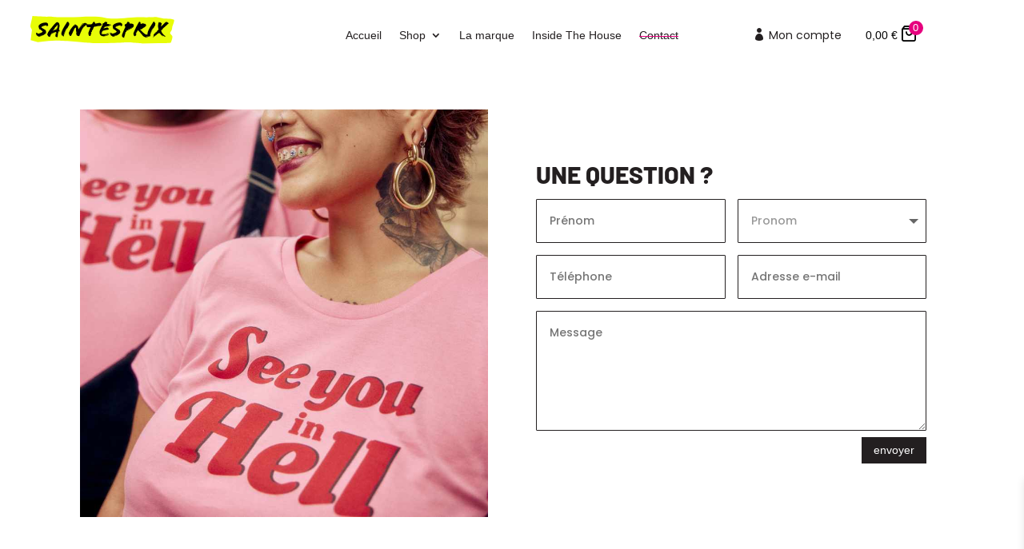

--- FILE ---
content_type: text/css
request_url: https://saintesprix.com/wp-content/et-cache/38805/et-divi-dynamic-tb-25547836-tb-25546440-38805-late.css
body_size: -1178
content:
@font-face{font-family:FontAwesome;font-style:normal;font-weight:400;font-display:block;src:url(//saintesprix.com/wp-content/themes/Divi/core/admin/fonts/fontawesome/fa-regular-400.eot);src:url(//saintesprix.com/wp-content/themes/Divi/core/admin/fonts/fontawesome/fa-regular-400.eot?#iefix) format("embedded-opentype"),url(//saintesprix.com/wp-content/themes/Divi/core/admin/fonts/fontawesome/fa-regular-400.woff2) format("woff2"),url(//saintesprix.com/wp-content/themes/Divi/core/admin/fonts/fontawesome/fa-regular-400.woff) format("woff"),url(//saintesprix.com/wp-content/themes/Divi/core/admin/fonts/fontawesome/fa-regular-400.ttf) format("truetype"),url(//saintesprix.com/wp-content/themes/Divi/core/admin/fonts/fontawesome/fa-regular-400.svg#fontawesome) format("svg")}@font-face{font-family:FontAwesome;font-style:normal;font-weight:900;font-display:block;src:url(//saintesprix.com/wp-content/themes/Divi/core/admin/fonts/fontawesome/fa-solid-900.eot);src:url(//saintesprix.com/wp-content/themes/Divi/core/admin/fonts/fontawesome/fa-solid-900.eot?#iefix) format("embedded-opentype"),url(//saintesprix.com/wp-content/themes/Divi/core/admin/fonts/fontawesome/fa-solid-900.woff2) format("woff2"),url(//saintesprix.com/wp-content/themes/Divi/core/admin/fonts/fontawesome/fa-solid-900.woff) format("woff"),url(//saintesprix.com/wp-content/themes/Divi/core/admin/fonts/fontawesome/fa-solid-900.ttf) format("truetype"),url(//saintesprix.com/wp-content/themes/Divi/core/admin/fonts/fontawesome/fa-solid-900.svg#fontawesome) format("svg")}@font-face{font-family:FontAwesome;font-style:normal;font-weight:400;font-display:block;src:url(//saintesprix.com/wp-content/themes/Divi/core/admin/fonts/fontawesome/fa-brands-400.eot);src:url(//saintesprix.com/wp-content/themes/Divi/core/admin/fonts/fontawesome/fa-brands-400.eot?#iefix) format("embedded-opentype"),url(//saintesprix.com/wp-content/themes/Divi/core/admin/fonts/fontawesome/fa-brands-400.woff2) format("woff2"),url(//saintesprix.com/wp-content/themes/Divi/core/admin/fonts/fontawesome/fa-brands-400.woff) format("woff"),url(//saintesprix.com/wp-content/themes/Divi/core/admin/fonts/fontawesome/fa-brands-400.ttf) format("truetype"),url(//saintesprix.com/wp-content/themes/Divi/core/admin/fonts/fontawesome/fa-brands-400.svg#fontawesome) format("svg")}

--- FILE ---
content_type: image/svg+xml
request_url: https://saintesprix.com/wp-content/uploads/2024/01/icon-clothes-color.svg
body_size: 618
content:
<?xml version="1.0" encoding="UTF-8" standalone="no"?>
<!DOCTYPE svg PUBLIC "-//W3C//DTD SVG 1.1//EN" "http://www.w3.org/Graphics/SVG/1.1/DTD/svg11.dtd">
<svg width="100%" height="100%" viewBox="0 0 172 172" version="1.1" xmlns="http://www.w3.org/2000/svg" xmlns:xlink="http://www.w3.org/1999/xlink" xml:space="preserve" xmlns:serif="http://www.serif.com/" style="fill-rule:evenodd;clip-rule:evenodd;stroke-linejoin:round;stroke-miterlimit:2;">
    <g transform="matrix(1,0,0,1,-884.515,-910.608)">
        <rect id="Artboard1" x="0" y="0" width="3507.87" height="2480.32" style="fill:none;"/>
        <g id="Artboard11" serif:id="Artboard1">
            <g transform="matrix(1,0,0,1,1974.75,615.332)">
                <rect x="-1090.24" y="295.276" width="171.009" height="171.009" style="fill:none;"/>
            </g>
            <g transform="matrix(1,0,0,1,-3328.55,567.778)">
                <path d="M4264,391.078C4264,389.928 4264.93,388.994 4266.08,388.994C4267.23,388.994 4268.16,389.928 4268.16,391.078L4268.16,472.025L4327.7,472.025L4327.7,391.078C4327.7,389.928 4328.63,388.994 4329.78,388.994C4330.93,388.994 4331.87,389.928 4331.87,391.078L4331.87,474.108C4331.87,475.259 4330.93,476.192 4329.78,476.192L4266.08,476.192C4264.93,476.192 4264,475.259 4264,474.108L4264,391.078Z"/>
            </g>
            <g transform="matrix(1,0,0,1,-3328.55,567.778)">
                <path d="M4236.06,401.675C4236.2,401.523 4236.42,401.297 4236.65,401.052C4240.57,396.917 4256.95,379.551 4264.61,372.77C4266.08,371.47 4267.27,370.538 4268.03,370.088C4268.77,369.647 4269.38,369.53 4269.76,369.53L4283.58,369.53C4284.73,369.53 4285.66,370.462 4285.66,371.613C4285.66,374.487 4287.3,376.967 4289.56,378.763C4291.95,380.665 4295.05,381.822 4297.93,381.822C4299.08,381.822 4300.02,382.756 4300.02,383.905C4300.02,385.055 4299.08,385.989 4297.93,385.989C4293.41,385.989 4288.44,383.847 4285.2,380.403C4283.41,378.503 4282.14,376.218 4281.68,373.696L4270.14,373.696C4269.76,373.975 4268.48,374.912 4267.37,375.89C4260.25,382.191 4245.55,397.718 4240.54,403.006C4247.15,407.323 4267.21,420.333 4267.21,420.333C4268.18,420.958 4268.45,422.249 4267.83,423.214C4267.2,424.179 4265.91,424.454 4264.94,423.829C4264.94,423.829 4241.57,408.672 4236.95,405.64C4236.43,405.297 4236.12,405.088 4236.07,405.05C4234.66,404.001 4235.39,402.554 4235.44,402.448C4235.57,402.183 4235.77,401.897 4236.06,401.675ZM4238.94,404.684C4238.84,404.787 4238.78,404.852 4238.76,404.875C4238.47,405.148 4238.19,405.296 4237.95,405.374C4238.42,405.244 4238.73,404.976 4238.94,404.684Z"/>
            </g>
            <g transform="matrix(-1,0,0,1,5267.31,567.778)">
                <path d="M4236.06,401.675C4235.77,401.897 4235.57,402.183 4235.44,402.448C4235.39,402.554 4234.66,404.001 4236.07,405.05C4236.12,405.088 4236.43,405.297 4236.95,405.64C4241.57,408.672 4264.94,423.829 4264.94,423.829C4265.91,424.454 4267.2,424.179 4267.83,423.214C4268.45,422.249 4268.18,420.958 4267.21,420.333C4267.21,420.333 4247.15,407.323 4240.54,403.006C4245.55,397.718 4260.25,382.191 4267.37,375.89C4268.48,374.912 4269.76,373.975 4270.14,373.696C4272.18,373.696 4281.68,373.696 4281.68,373.696C4282.14,376.218 4283.41,378.503 4285.2,380.403C4288.44,383.847 4293.41,385.989 4297.93,385.989C4299.08,385.989 4300.02,385.055 4300.02,383.905C4300.02,382.756 4299.08,381.822 4297.93,381.822C4295.05,381.822 4291.95,380.665 4289.56,378.763C4287.3,376.967 4285.66,374.487 4285.66,371.613C4285.66,370.462 4284.73,369.53 4283.58,369.53L4269.76,369.53C4269.38,369.53 4268.77,369.647 4268.03,370.088C4267.27,370.538 4266.08,371.47 4264.61,372.77C4256.95,379.551 4240.57,396.917 4236.65,401.052C4236.42,401.297 4236.2,401.523 4236.06,401.675Z"/>
            </g>
            <g transform="matrix(0.0885323,0,0,0.0885323,918.962,943.723)">
                <path d="M845.824,403.943L845.808,403.943C845.879,402.256 845.94,400.566 845.94,398.862C845.94,330.489 788.274,271.223 717.138,271.223C665.127,271.223 620.349,304.707 600.013,347.363L599.987,347.363C579.651,304.707 534.873,271.223 482.863,271.223C411.726,271.223 354.059,330.489 354.059,398.862C354.059,400.566 354.122,402.256 354.193,403.943L354.176,403.943C354.176,403.943 346.904,485.165 437.293,573.844C478.39,615.021 524.353,654.153 600,715.643C675.648,654.153 721.609,615.021 762.706,573.844C853.096,485.165 845.824,403.943 845.824,403.943Z" style="fill:rgb(232,253,7);fill-rule:nonzero;"/>
            </g>
            <g transform="matrix(0.0885323,0,0,0.0885323,915.356,939.794)">
                <path d="M330.62,403.365C330.566,401.87 330.527,400.37 330.527,398.862C330.527,317.941 398.671,247.691 482.863,247.691C529.931,247.691 572.086,270.768 600,304.232C627.914,270.768 670.07,247.691 717.138,247.691C801.329,247.691 869.472,317.941 869.472,398.862C869.472,400.373 869.434,401.874 869.38,403.372C870.13,415.637 871.574,499.938 779.289,590.54C737.746,632.156 691.302,671.754 614.843,733.903C606.196,740.932 593.804,740.932 585.157,733.903C508.699,671.754 462.253,632.156 420.71,590.54C328.407,499.92 329.87,415.603 330.62,403.365ZM822.402,406.378C822.285,405.247 822.248,404.103 822.297,402.953C822.354,401.595 822.408,400.234 822.408,398.862C822.408,343.037 775.219,294.755 717.138,294.755C674.478,294.755 637.934,322.502 621.254,357.49C617.35,365.679 609.086,370.895 600.013,370.895L599.987,370.895C590.914,370.895 582.65,365.679 578.746,357.49C562.066,322.502 525.523,294.755 482.863,294.755C424.781,294.755 377.591,343.037 377.591,398.862C377.591,400.234 377.647,401.595 377.704,402.954C377.753,404.109 377.716,405.258 377.597,406.394C377.376,411.894 376.242,480.982 453.773,557.046C453.832,557.104 453.89,557.162 453.949,557.221C491.821,595.166 533.897,631.327 600.001,685.292C666.104,631.327 708.178,595.166 746.05,557.221C746.109,557.162 746.167,557.104 746.226,557.046C823.833,480.908 822.622,411.76 822.402,406.378ZM346.697,426.255C337.701,423.233 331.102,414.917 330.682,404.932C330.669,404.623 330.656,404.313 330.644,404.004C330.659,409.834 332.841,415.483 336.81,419.823C339.535,422.802 342.947,424.998 346.697,426.255Z"/>
            </g>
        </g>
    </g>
</svg>


--- FILE ---
content_type: image/svg+xml
request_url: https://saintesprix.com/wp-content/uploads/2024/01/icon-responsable-color.svg
body_size: 251
content:
<?xml version="1.0" encoding="UTF-8" standalone="no"?>
<!DOCTYPE svg PUBLIC "-//W3C//DTD SVG 1.1//EN" "http://www.w3.org/Graphics/SVG/1.1/DTD/svg11.dtd">
<svg width="100%" height="100%" viewBox="0 0 172 172" version="1.1" xmlns="http://www.w3.org/2000/svg" xmlns:xlink="http://www.w3.org/1999/xlink" xml:space="preserve" xmlns:serif="http://www.serif.com/" style="fill-rule:evenodd;clip-rule:evenodd;stroke-linejoin:round;stroke-miterlimit:2;">
    <g transform="matrix(1,0,0,1,-1072.9,-910.608)">
        <rect id="Artboard1" x="0" y="0" width="3507.87" height="2480.32" style="fill:none;"/>
        <g id="Artboard11" serif:id="Artboard1">
            <g transform="matrix(0.550728,0,0,0.550728,345.498,3.47932)">
                <path d="M1455.37,1816.26C1456.83,1826.35 1465.39,1844.25 1485.68,1844.25C1494.44,1844.25 1503.11,1840.21 1510.81,1834.15C1521.36,1825.84 1530.07,1813.7 1534.59,1802.09C1520.93,1801.14 1513.35,1796.47 1506.69,1791.81C1500.32,1787.34 1494.99,1782.72 1484.38,1782.72C1466.35,1782.72 1458.85,1796.23 1457.85,1799.57C1456.4,1804.4 1454.16,1807.09 1455.08,1814.09C1455.14,1814.32 1455.18,1814.55 1455.2,1814.79C1455.21,1814.9 1455.22,1815.02 1455.23,1815.13C1455.3,1815.53 1455.34,1815.91 1455.37,1816.26Z" style="fill:rgb(232,253,7);"/>
            </g>
            <g transform="matrix(1,0,0,1,2163.14,615.332)">
                <rect x="-1090.24" y="295.276" width="171.009" height="171.009" style="fill:none;"/>
            </g>
            <g transform="matrix(0.550728,0,0,0.550728,340.912,-0.78085)">
                <path d="M1528.92,1745.09C1527.8,1746.84 1525.45,1747.36 1523.7,1746.23C1521.94,1745.1 1521.43,1742.76 1522.56,1741L1544.96,1706.09C1546.09,1704.33 1548.43,1703.82 1550.19,1704.94C1551.94,1706.07 1552.45,1708.41 1551.33,1710.17L1528.92,1745.09Z"/>
            </g>
            <g transform="matrix(0.550728,0,0,0.550728,340.912,-0.78085)">
                <path d="M1489.77,1795.57C1491.66,1794.68 1493.92,1795.48 1494.81,1797.37C1495.71,1799.26 1494.9,1801.51 1493.02,1802.41C1489.45,1804.1 1488.78,1807.85 1488.06,1810.84C1487.58,1812.87 1485.53,1814.13 1483.5,1813.64C1481.47,1813.15 1480.22,1811.11 1480.71,1809.08C1481.9,1804.11 1483.85,1798.38 1489.77,1795.57Z"/>
            </g>
            <g transform="matrix(0.550728,0,0,-0.550728,333.485,1993.45)">
                <path d="M1493.95,1804.65C1496.03,1804.4 1497.5,1802.51 1497.25,1800.44C1497,1798.37 1495.11,1796.89 1493.04,1797.14C1485.01,1798.12 1481.98,1803.76 1480.71,1809.08C1480.22,1811.11 1481.47,1813.15 1483.5,1813.64C1485.53,1814.13 1487.58,1812.87 1488.06,1810.84C1488.7,1808.2 1489.96,1805.14 1493.95,1804.65Z"/>
            </g>
            <g transform="matrix(0.550728,0,0,0.550728,340.912,-0.78085)">
                <path d="M1447.66,1815.41C1447.49,1813.33 1449.04,1811.5 1451.12,1811.33C1453.2,1811.16 1455.03,1812.71 1455.2,1814.79C1455.99,1824.49 1464.36,1844.25 1485.68,1844.25C1494.44,1844.25 1503.11,1840.21 1510.81,1834.15C1521.36,1825.84 1530.07,1813.7 1534.59,1802.09C1520.93,1801.14 1513.35,1796.47 1506.69,1791.81C1500.32,1787.34 1494.99,1782.72 1484.38,1782.72C1466.35,1782.72 1458.85,1796.23 1457.85,1799.57C1457.25,1801.57 1455.14,1802.7 1453.14,1802.1C1451.14,1801.5 1450,1799.39 1450.6,1797.39C1451.89,1793.1 1461.18,1775.15 1484.38,1775.15C1494.64,1775.15 1500.88,1778.55 1506.9,1782.7C1514.59,1787.99 1521.86,1794.7 1539.81,1794.7C1541.01,1794.7 1542.13,1795.26 1542.84,1796.21C1543.56,1797.17 1543.78,1798.4 1543.44,1799.54C1539.26,1813.82 1528.7,1829.69 1515.49,1840.09C1506.39,1847.26 1496.04,1851.81 1485.68,1851.81C1459.2,1851.81 1448.64,1827.45 1447.66,1815.41Z"/>
            </g>
            <g transform="matrix(0.550728,0,0,0.550728,340.912,-0.78085)">
                <path d="M1431.23,1831.86C1429.49,1833.02 1427.14,1832.55 1425.98,1830.81C1424.83,1829.08 1425.3,1826.73 1427.03,1825.57C1436.51,1819.25 1449.01,1803.06 1498.66,1806.69C1500.74,1806.85 1502.31,1808.66 1502.15,1810.74C1502,1812.83 1500.19,1814.39 1498.1,1814.24C1451.75,1810.85 1440.08,1825.96 1431.23,1831.86Z"/>
            </g>
            <g transform="matrix(0.550728,0,0,0.550728,340.912,-0.78085)">
                <path d="M1492.47,1693.97L1584.11,1748.66C1585.72,1749.62 1586.38,1751.6 1585.68,1753.33L1522.86,1907.92C1522.44,1908.94 1521.61,1909.72 1520.58,1910.08C1519.54,1910.43 1518.41,1910.32 1517.46,1909.78L1384.7,1833.15C1383.75,1832.6 1383.09,1831.67 1382.88,1830.59C1382.67,1829.52 1382.94,1828.4 1383.62,1827.54L1487.56,1694.88C1488.73,1693.38 1490.84,1692.99 1492.47,1693.97ZM1491.45,1702.17L1392.26,1828.78L1517.48,1901.05L1577.45,1753.49L1491.45,1702.17Z"/>
            </g>
            <g transform="matrix(0.550728,0,0,0.550728,342.068,0.480595)">
                <path d="M1523.13,1727.92C1531.57,1727.92 1538.41,1734.77 1538.41,1743.2C1538.41,1751.64 1531.57,1758.49 1523.13,1758.49C1514.7,1758.49 1507.85,1751.64 1507.85,1743.2C1507.85,1734.77 1514.7,1727.92 1523.13,1727.92ZM1523.13,1735.49C1518.87,1735.49 1515.41,1738.94 1515.41,1743.2C1515.41,1747.46 1518.87,1750.92 1523.13,1750.92C1527.39,1750.92 1530.85,1747.46 1530.85,1743.2C1530.85,1738.94 1527.39,1735.49 1523.13,1735.49Z"/>
            </g>
        </g>
    </g>
</svg>


--- FILE ---
content_type: image/svg+xml
request_url: https://saintesprix.com/wp-content/uploads/2023/11/SAINTESPRIX-logo-jaune.svg
body_size: 5260
content:
<?xml version="1.0" encoding="UTF-8" standalone="no"?>
<!DOCTYPE svg PUBLIC "-//W3C//DTD SVG 1.1//EN" "http://www.w3.org/Graphics/SVG/1.1/DTD/svg11.dtd">
<svg width="100%" height="100%" viewBox="0 0 336 66" version="1.1" xmlns="http://www.w3.org/2000/svg" xmlns:xlink="http://www.w3.org/1999/xlink" xml:space="preserve" xmlns:serif="http://www.serif.com/" style="fill-rule:evenodd;clip-rule:evenodd;stroke-linejoin:round;stroke-miterlimit:2;">
    <g transform="matrix(1,0,0,1,557.667,-34.823)">
        <g transform="matrix(1,0,0,1,-10608.8,147.489)">
            <g transform="matrix(2.57448,0,0,2.57448,10315.1,-113.84)">
                <path d="M0,26.057L13.676,25.535C13.676,25.535 24.532,25.848 24.845,25.117C25.159,24.387 26.532,20.773 26.114,19.207C25.697,17.641 23.058,16.786 24.52,15.22C25.981,13.654 26.01,10.958 26.114,10.436C26.219,9.914 27.977,5.805 27.768,4.239C27.56,2.673 18.373,2.777 18.373,2.777L11.379,1.42C11.379,1.42 4.407,1.89 -2.417,1.565C-9.242,1.24 -27.41,4.129 -35.008,2.033C-42.531,-0.043 -57.987,1.402 -67.899,1.565C-77.811,1.727 -82.935,1.158 -82.935,1.158C-83.754,0.963 -84.663,1.107 -87.794,1.107C-90.926,1.107 -100.758,0.456 -100.758,0.456C-100.741,1.94 -102.545,8.231 -102.528,9.715C-102.737,11.461 -101,12.079 -101.209,13.826C-101.574,16.824 -101.94,19.823 -102.305,22.821L-95.833,24.596L-86.333,23.656L-79.547,23.134C-79.547,23.134 -60.75,23.825 -53.275,24.963C-45.801,26.1 -22.403,25.288 -18.016,24.963C-13.629,24.638 0,26.057 0,26.057" style="fill:rgb(232,253,7);fill-rule:nonzero;"/>
            </g>
            <g transform="matrix(1,0,0,1,10004.4,48.4971)">
                <g transform="matrix(2.57448,0,0,2.57448,86.1948,-120.559)">
                    <path d="M0,-6.305L0.504,-6.647C0.504,-6.406 0.443,-6.386 0.182,-6.164L0,-6.305ZM-3.928,-6.627C-4.652,-6.406 -5.397,-6.104 -5.418,-5.782L-3.928,-6.607L-3.928,-6.627ZM-5.74,2.416L-6.445,2.718L-6.345,2.86L-5.74,2.658L-5.74,2.416ZM-0.362,-9.306C0.362,-9.125 0.726,-8.48 0.665,-7.715C0.766,-7.634 0.806,-7.534 0.806,-7.433C0.806,-7.01 0.121,-6.446 -0.645,-6.285C-1.067,-6.828 -0.402,-6.849 -0.604,-7.071C-2.639,-7.071 -3.666,-6.667 -5.418,-5.419L-5.418,-5.117L-4.572,-4.513C-3.706,-3.908 -2.86,-3.626 -2.256,-2.961L-2.034,-3.102C-1.45,-2.478 -1.107,-1.713 -1.148,-1.189L-1.269,0.423L-1.611,0.341C-2.195,1.147 -3.363,1.873 -4.552,2.396C-5.176,2.134 -5.519,2.235 -5.498,2.779C-6.465,3.141 -7.331,3.323 -7.694,3.323C-7.976,3.323 -8.459,3.001 -8.942,2.537C-9.748,2.376 -9.93,1.893 -9.829,1.53C-10.091,1.168 -10.272,0.825 -10.272,0.604C-10.272,0.1 -9.93,-0.202 -9.607,-0.444C-9.265,-0.162 -8.741,0.543 -8.379,0.543C-7.432,0.543 -5.559,-0.001 -4.27,-1.129L-4.27,-1.33C-4.773,-1.813 -5.176,-2.7 -5.539,-2.458C-6.083,-3.183 -6.324,-3.485 -6.687,-3.223C-6.969,-3.465 -7.513,-3.949 -7.613,-4.513C-7.734,-5.157 -7.976,-5.902 -7.956,-6.325C-7.835,-7.977 -4.572,-9.628 -2.014,-9.628C-1.511,-9.628 -0.846,-9.608 -0.342,-9.548L-0.362,-9.306Z"/>
                </g>
                <g transform="matrix(2.57448,0,0,2.57448,109.835,-120.094)">
                    <path d="M0,-6.566L-0.181,-6.566L-0.02,-7.11L0.161,-7.191L0,-6.566ZM-0.584,-4.088L-0.664,-4.108L-0.745,-3.887L-0.563,-3.887L-0.584,-4.088ZM-0.765,-3.766C-0.846,-3.524 -0.705,-3.524 -0.563,-3.545L-0.544,-3.766L-0.765,-3.766ZM-1.39,1.088L-1.47,1.35L-1.35,1.35L-1.269,1.027L-1.39,1.088ZM-3.162,-0.946L-3.162,-0.967C-3.605,-0.946 -3.786,-0.906 -3.867,-0.584C-3.686,-0.685 -3.384,-0.806 -3.162,-0.946M0.362,-7.754C-0.02,-7.734 -0.946,-6.607 -1.812,-5.458L-1.913,-5.559C-1.853,-5.72 -1.792,-5.841 -1.873,-5.921C-2.195,-5.559 -2.336,-5.378 -2.155,-4.995C-2.457,-4.592 -2.739,-4.23 -3.001,-3.907C-3.363,-3.444 -3.907,-2.578 -4.37,-1.913C-3.968,-2.155 -3.665,-2.578 -2.86,-2.92C-2.155,-3.223 -1.731,-3.303 -1.007,-3.504C-0.946,-4.028 -0.745,-4.411 -0.664,-4.693L-0.322,-4.391C-0.08,-5.015 0.202,-6.647 0.423,-7.553L0.362,-7.754ZM-4.552,-0.866C-4.713,-0.806 -4.834,-0.785 -4.975,-0.725L-5.217,-0.382C-5.136,-0.423 -4.673,-0.584 -4.552,-0.866M-5.418,-0.02C-5.519,0.121 -5.559,0.202 -5.64,0.343L-4.108,-0.463C-4.37,-0.665 -5.035,-0.221 -5.418,-0.02M0.967,-1.631C0.806,-1.289 0.866,-0.402 0.443,0C0.726,0.161 0.564,0.665 0.303,0.907C0.423,1.209 0.504,1.43 0.081,1.994C0.061,2.075 0.262,1.974 0.303,1.934C0.262,2.619 0.101,3.163 -0.101,3.767C-0.725,3.767 -1.289,3.163 -1.611,3.283C-1.591,2.88 -1.651,2.719 -1.934,2.719L-1.913,2.437C-1.812,2.437 -1.731,2.377 -1.712,2.236C-1.812,2.236 -1.894,2.176 -1.894,2.035C-1.853,1.571 -1.611,0.987 -1.49,0.383C-1.35,0.383 -1.35,0.644 -1.369,0.947C-1.229,0.947 -1.007,0.121 -0.967,-0.342L-1.208,-0.443C-1.229,-0.121 -1.229,0.322 -1.47,0.222C-1.409,-0.06 -1.35,-0.765 -1.289,-1.007L-0.946,-0.584C-0.967,-0.826 -0.866,-0.886 -0.906,-1.188C-2.054,-1.229 -5.096,0.403 -6.002,1.027L-6.103,1.289L-6.022,1.531C-6.364,2.236 -6.667,3.061 -6.989,3.485L-8.258,2.941C-8.318,2.316 -9.185,2.055 -8.963,1.531L-9.285,1.531C-8.842,-1.51 -5.479,-4.774 -3.585,-7.311C-2.639,-8.56 -1.691,-9.406 -0.906,-10.03C-0.765,-10.151 -0.201,-9.95 -0.161,-10.333C0.101,-10.252 0.665,-10.01 0.967,-9.769L0.604,-9.648C0.584,-9.305 1.088,-9.688 1.188,-9.608C1.934,-8.963 1.511,-7.875 1.894,-7.291C1.914,-7.191 1.873,-5.458 1.571,-5.277C1.611,-5.236 1.632,-5.236 1.692,-5.196C1.571,-4.753 1.41,-4.169 1.37,-3.605C1.35,-3.363 2.115,-2.679 2.055,-1.793C1.692,-1.752 1.31,-1.671 0.967,-1.631"/>
                </g>
                <g transform="matrix(2.57448,0,0,2.57448,124.608,-142.082)">
                    <path d="M0,9.568L-0.222,10.112C-0.242,10.172 -0.182,10.374 -0.061,10.172L0.222,9.467C-0.061,9.185 0.02,9.507 0,9.568M4.713,1.532L4.491,1.532C3.947,2.297 3.625,3.707 2.698,4.211L2.779,4.452L1.994,4.895C1.208,6.023 0.866,7.413 0.423,8.561C0.362,8.722 0.101,9.045 0.362,9.125C0.423,9.145 0.563,8.722 0.584,8.662C1.047,7.614 1.39,6.044 2.114,5.217C2.396,5.117 2.195,5.359 2.155,5.419C1.45,6.607 1.107,7.977 0.523,9.387C0.12,10.334 -0.021,11.2 0.08,11.602C-0.282,11.482 -0.604,11.34 -0.927,11.159L-0.927,10.515C-1.067,10.635 -1.128,10.776 -1.148,10.998C-1.611,10.656 -1.994,10.193 -2.256,9.487C-2.256,5.862 1.49,0.907 2.94,-1.751C3.062,-1.912 3.323,-2.034 3.545,-2.034C3.746,-2.034 3.947,-1.953 4.169,-1.892L4.169,-1.409C4.572,-1.248 4.895,-0.785 4.895,-0.342C4.895,0.202 4.813,0.927 4.713,1.532"/>
                </g>
                <g transform="matrix(2.57448,0,0,2.57448,175.316,-115.684)">
                    <path d="M0,-10.132L0.04,-9.951C0.242,-10.092 0.423,-10.112 0.383,-10.414L0,-10.132ZM-1.531,-8.46L-1.934,-7.937C-1.812,-7.957 -1.772,-7.916 -1.752,-7.836L-1.39,-8.36C-1.35,-8.4 -1.43,-8.581 -1.531,-8.46M-2.155,-9.89L-1.812,-10.333L-1.974,-10.414C-2.074,-10.333 -2.195,-10.193 -2.316,-9.991C-2.296,-9.951 -2.235,-9.87 -2.155,-9.89M-2.055,-7.755C-2.216,-7.514 -2.538,-7.09 -2.336,-6.99L-1.913,-7.634C-1.873,-7.695 -2.014,-7.816 -2.055,-7.755M-3.646,-3.082L-3.827,-3.203C-3.807,-3.486 -3.787,-3.868 -3.545,-3.767L-3.646,-3.082ZM-9.647,-9.487L-10.091,-9.024C-9.85,-8.823 -9.628,-9.226 -9.486,-9.366L-9.647,-9.487ZM-1.672,-10.898C-1.45,-11.038 -1.047,-11.139 -0.624,-11.159C0.101,-11.179 0.665,-11.079 1.007,-10.837L0.604,-10.555L0.645,-10.474C0.785,-10.474 1.168,-10.595 1.289,-10.676L1.854,-10.071C0.806,-9.588 -1.067,-8.198 -2.095,-6.788C-2.216,-6.627 -2.296,-6.869 -2.417,-6.788C-2.457,-6.064 -2.88,-5.681 -3.363,-4.915C-3.465,-4.734 -3.424,-4.472 -3.545,-4.19C-3.545,-4.07 -3.847,-3.948 -3.907,-3.767C-4.411,-2.216 -5.096,-0.605 -5.74,1.047L-6.646,0.624L-6.768,0.906C-8.057,0.563 -8.178,0.059 -8.358,-1.29C-8.419,-1.814 -8.258,-2.72 -8.399,-3.163C-8.883,-4.573 -8.419,-5.177 -8.54,-6.204L-8.641,-6.99C-9.266,-6.788 -9.97,-6.184 -10.494,-5.237L-10.434,-4.915C-11.44,-3.022 -12.347,-0.403 -13.253,0.805L-13.817,0.805C-14.401,0.805 -14.724,-0.545 -14.965,-0.665L-15.086,-1.552C-15.187,-2.176 -15.006,-2.398 -14.864,-2.78C-13.435,-6.245 -11.139,-8.34 -9.547,-9.971C-8.943,-9.749 -7.291,-8.722 -7.01,-7.977C-6.768,-7.373 -6.525,-6.104 -6.324,-5.278C-4.955,-7.654 -2.94,-10.615 -2.498,-10.777L-2.074,-10.837C-3.323,-9.609 -4.21,-8.158 -4.693,-7.453C-4.874,-7.151 -4.955,-7.03 -4.914,-7.01L-4.794,-6.929C-4.21,-7.836 -2.86,-9.749 -1.672,-10.898"/>
                </g>
                <g transform="matrix(2.57448,0,0,2.57448,191.749,-131.502)">
                    <path d="M0,0.806L-0.202,1.168L-0.081,1.309L0.08,0.947L0,0.806ZM2.537,-4.431C3.867,-4.713 5.357,-5.035 6.283,-5.156C7.149,-4.935 7.854,-4.572 8.116,-3.847C7.774,-3.545 7.955,-3.021 8.137,-2.719C8.036,-2.659 7.936,-2.618 7.814,-2.578L7.774,-2.699C7.653,-2.759 7.553,-2.779 7.492,-2.779C7.412,-2.779 7.352,-2.719 7.352,-2.638C7.352,-2.578 7.371,-2.518 7.392,-2.477C6.183,-2.236 4.41,-2.397 2.738,-1.672L2.457,-1.672L2.457,-1.893C2.275,-1.913 2.135,-1.813 2.014,-1.652C1.329,-1.571 1.107,-1.309 0.685,-0.04C0.624,0.141 0.382,0.383 0.262,0.484L0.442,0.584C0.342,1.007 0.04,1.813 -0.162,1.793C-0.383,1.773 -0.182,1.369 -0.303,1.39C-0.524,1.43 -0.544,1.873 -0.645,2.196C-0.544,2.457 -0.524,2.618 -0.524,2.78C-0.625,3.041 -0.726,3.485 -0.866,3.485C-1.068,3.485 -0.947,3.102 -1.027,2.941C-1.209,3.324 -1.35,3.686 -1.491,4.029L-1.33,4.129C-1.229,3.948 -1.129,3.888 -0.947,3.928C-1.33,4.975 -1.672,6.022 -1.894,6.929C-2.377,6.969 -2.86,6.909 -3.203,6.828L-3.122,6.607C-3.646,6.425 -3.605,5.741 -3.687,4.955C-3.767,4.854 -3.848,4.673 -3.848,4.532C-3.848,4.029 -2.699,1.047 -1.692,-1.249L-3.264,-1.249C-4.149,-1.249 -4.21,-0.966 -4.854,-1.128C-5.156,-1.591 -5.52,-2.477 -5.52,-3.082C-5.52,-3.323 -5.438,-3.545 -5.237,-3.746C-4.452,-3.666 -2.578,-3.585 -1.35,-3.827C0.685,-4.25 -0.202,-6.163 1.671,-6.163L2.537,-4.431Z"/>
                </g>
                <g transform="matrix(2.57448,0,0,2.57448,230.371,-119.573)">
                    <path d="M0,-8.098L0.061,-7.856L0.423,-8.017C0.403,-8.118 0.121,-8.138 0,-8.098M-1.893,0.04C-2.457,0.463 -3.162,0.744 -3.403,0.362C-2.478,0.16 -1.551,-0.142 -0.806,-0.444C-0.725,-0.484 -0.705,-0.424 -0.745,-0.364C-0.986,-0.081 -1.511,0.06 -1.893,0.04M-4.512,-6.003L-4.854,-5.439L-4.592,-5.499L-4.25,-6.063L-4.512,-6.003ZM-5.437,-4.654L-5.176,-4.694L-4.975,-5.157C-5.115,-5.157 -5.378,-4.875 -5.437,-4.654M-6.586,-1.733L-6.566,-1.733C-6.445,-1.894 -6.284,-2.055 -6.203,-2.257C-6.465,-2.277 -6.546,-2.156 -6.586,-1.954L-6.586,-1.733ZM-6.626,-1.592L-6.848,-0.847L-6.707,-0.665L-6.425,-1.612L-6.626,-1.592ZM-6.948,-0.444C-7.029,-0.081 -7.049,0.18 -6.889,0.301L-6.787,-0.243L-6.948,-0.444ZM1.571,-7.473C-0.262,-6.648 -2.135,-6.587 -3.907,-6.083C-4.129,-5.721 -4.411,-5.258 -4.753,-4.714C-3.947,-4.794 -2.275,-5.479 -1.691,-5.479C-1.107,-5.479 -0.926,-5.278 -0.503,-4.553C-0.584,-4.331 -0.483,-4.13 -0.281,-4.029L-0.423,-3.586C-1.651,-3.385 -4.652,-2.901 -5.659,-2.458C-6.184,-2.237 -6.646,-0.021 -6.667,0.442C-6.042,0.905 -5.096,0.704 -4.512,0.563L-4.391,0.764C-4.25,0.764 -4.068,0.644 -4.068,0.523C-3.767,0.483 -3.666,0.966 -3.384,0.885C-2.074,0.523 -0.523,-0.001 0.483,-0.323C0.544,-0.343 0.625,-0.364 0.645,-0.303C0.686,-0.202 0.383,-0.061 0.222,0.019L-1.147,0.523C-1.027,0.603 -0.806,0.744 -0.664,0.825C-0.604,0.845 -0.645,0.885 -0.705,0.905C-1.712,1.248 -2.961,1.59 -4.089,1.872C-3.786,2.013 -3.344,2.013 -2.961,1.913C-2.155,1.691 -1.047,1.308 -0.061,0.966C0,0.946 0.142,0.885 0.041,1.087C-0.08,1.288 -0.241,1.429 -0.523,1.53C-1.833,2.033 -3.524,2.638 -4.753,2.638C-7.109,2.638 -8.781,1.57 -8.701,-1.37C-8.66,-2.861 -7.432,-4.694 -5.962,-7.776C-6.062,-8.279 -6.042,-8.763 -5.68,-9.306C-4.673,-9.185 -4.089,-10.736 -3.384,-10.736C-3.001,-10.736 -1.934,-10.434 -1.672,-10.354C-1.651,-9.91 -1.752,-9.447 -2.034,-8.904C-1.691,-8.823 -0.725,-8.722 -0.281,-8.722L-0.101,-8.339C0,-8.339 0.182,-8.46 0.403,-8.46C0.625,-8.46 1.108,-8.259 1.39,-8.219C1.431,-8.219 1.471,-8.178 1.431,-8.138C0.625,-7.413 0.061,-7.856 0.201,-7.252C0.806,-7.494 1.31,-7.635 1.873,-7.896C1.954,-7.937 2.075,-8.077 2.095,-7.957C2.135,-7.755 1.772,-7.635 1.571,-7.473"/>
                </g>
                <g transform="matrix(2.57448,0,0,2.57448,259.195,-120.559)">
                    <path d="M0,-6.305L0.504,-6.647C0.504,-6.406 0.443,-6.386 0.182,-6.164L0,-6.305ZM-3.928,-6.627C-4.652,-6.406 -5.397,-6.104 -5.418,-5.782L-3.928,-6.607L-3.928,-6.627ZM-5.74,2.416L-6.445,2.718L-6.345,2.86L-5.74,2.658L-5.74,2.416ZM-0.362,-9.306C0.362,-9.125 0.726,-8.48 0.665,-7.715C0.766,-7.634 0.806,-7.534 0.806,-7.433C0.806,-7.01 0.121,-6.446 -0.645,-6.285C-1.067,-6.828 -0.402,-6.849 -0.604,-7.071C-2.639,-7.071 -3.666,-6.667 -5.418,-5.419L-5.418,-5.117L-4.572,-4.513C-3.706,-3.908 -2.86,-3.626 -2.256,-2.961L-2.034,-3.102C-1.45,-2.478 -1.107,-1.713 -1.147,-1.189L-1.269,0.423L-1.611,0.341C-2.195,1.147 -3.363,1.873 -4.552,2.396C-5.177,2.134 -5.519,2.235 -5.499,2.779C-6.466,3.141 -7.331,3.323 -7.694,3.323C-7.976,3.323 -8.459,3.001 -8.942,2.537C-9.748,2.376 -9.93,1.893 -9.829,1.53C-10.091,1.168 -10.272,0.825 -10.272,0.604C-10.272,0.1 -9.93,-0.202 -9.607,-0.444C-9.265,-0.162 -8.741,0.543 -8.379,0.543C-7.433,0.543 -5.559,-0.001 -4.27,-1.129L-4.27,-1.33C-4.773,-1.813 -5.177,-2.7 -5.539,-2.458C-6.083,-3.183 -6.324,-3.485 -6.687,-3.223C-6.969,-3.465 -7.513,-3.949 -7.613,-4.513C-7.734,-5.157 -7.976,-5.902 -7.956,-6.325C-7.835,-7.977 -4.572,-9.628 -2.014,-9.628C-1.511,-9.628 -0.846,-9.608 -0.343,-9.548L-0.362,-9.306Z"/>
                </g>
                <g transform="matrix(2.57448,0,0,2.57448,284.186,-122.377)">
                    <path d="M0,-4.592C-0.101,-4.531 -0.201,-4.511 -0.241,-4.39C-0.302,-4.229 0.201,-4.35 0.201,-4.571C0.201,-4.632 0.101,-4.652 0,-4.592M-1.611,-3.585C-1.692,-3.524 -1.53,-3.383 -1.329,-3.524C-0.927,-3.766 -0.201,-4.109 -0.362,-4.33L-1.611,-3.585ZM-2.478,-3.182C-2.316,-3.182 -2.296,-2.981 -2.135,-3.081L-1.793,-3.282C-1.894,-3.383 -2.316,-3.424 -2.478,-3.182M-3.082,-2.86L-3.344,-2.86C-3.605,-2.86 -3.827,-2.577 -3.867,-2.296C-3.384,-2.437 -2.819,-2.718 -2.396,-2.96C-2.639,-3.222 -2.76,-2.86 -3.082,-2.86M-6.083,1.229C-6.163,1.229 -6.284,1.35 -6.345,1.29C-6.284,1.008 -6.062,0.504 -5.941,0.464C-5.66,0.343 -5.982,0.968 -6.083,1.229M-1.148,-3.101L-1.31,-3.242C-2.679,-2.437 -4.169,-1.349 -4.794,-1.752C-5.035,-1.349 -5.499,-0.16 -5.6,-0.16C-5.7,-0.16 -5.64,-0.684 -5.861,-0.301C-6.083,0.101 -6.546,0.907 -6.506,1.491C-6.506,1.612 -6.184,1.41 -6.224,1.531L-7.13,4.17C-7.19,4.371 -7.291,4.835 -7.312,5.096C-7.493,5.096 -8.601,4.694 -8.883,4.291C-9.205,3.807 -9.306,3.102 -9.306,2.7C-8.661,0.705 -7.15,-2.82 -6.062,-5.155C-6.364,-5.377 -6.667,-5.659 -6.828,-5.861C-6.687,-6.042 -6.566,-6.324 -6.526,-6.566L-7.029,-6.687C-6.889,-6.888 -6.646,-7.029 -6.485,-7.13L-6.485,-7.452C-4.572,-7.331 -4.773,-9.688 -4.008,-9.688C-3.807,-9.688 -3.706,-9.647 -3.565,-9.607C-3.263,-9.506 -3.001,-9.345 -2.659,-9.305C-2.497,-8.902 -2.296,-8.539 -2.216,-8.096C-1.591,-8.076 -0.967,-8.056 -0.241,-7.935C0.826,-7.774 1.471,-7.371 1.471,-6.223C1.471,-4.813 0.403,-4.189 -1.148,-3.101"/>
                </g>
                <g transform="matrix(2.57448,0,0,2.57448,317.471,-145.243)">
                    <path d="M0,12.83C-0.281,12.75 -0.482,12.951 -0.02,13.092C0.363,13.032 0.826,12.891 1.108,12.79L1.108,12.77C1.008,12.77 0.967,12.669 0.907,12.629L0,12.83ZM-2.9,0.967L-2.256,1.067L-2.154,0.927C-2.376,0.846 -2.759,0.886 -2.9,0.967M-4.954,6.385L-5.075,6.204C-4.854,6.042 -4.512,5.922 -4.41,6.123L-4.954,6.385ZM-9.063,8.621L-9.647,9.688L-9.547,9.93L-8.963,8.782L-9.063,8.621ZM-2.598,4.572C-3.464,5.116 -3.142,5.378 -4.169,5.982C-4.471,5.559 -5.055,5.901 -5.659,6.466C-3.746,8.218 -1.631,11.078 0.322,11.078C1.27,11.078 2.276,10.796 2.72,10.675C2.941,10.735 3.264,10.977 3.425,11.179C3.042,11.279 2.68,11.38 2.297,11.521L2.337,11.561C2.599,11.561 3.002,11.601 2.881,11.682C2.68,11.843 1.914,12.267 1.169,12.528C1.008,12.589 1.249,12.689 1.35,12.669C2.176,12.387 2.981,11.803 3.605,11.38C3.687,11.461 3.767,11.561 3.808,11.642C2.74,12.629 0.826,13.636 -0.685,13.636C-1.449,13.374 -2.315,13.012 -2.84,12.488C-3.826,11.521 -6.525,7.674 -7.734,7.05C-8.258,7.775 -9.083,9.386 -9.365,10.172C-9.486,10.434 -9.104,10.957 -9.204,11.34C-9.325,11.783 -9.869,12.105 -10.313,12.548C-10.694,12.548 -11.219,12.226 -11.38,11.803L-11.682,10.977C-11.198,10.655 -11.863,10.836 -11.863,10.454C-11.863,9.406 -8.56,2.155 -6.586,-0.806C-4.935,-0.806 -5.479,0.604 -5.176,1.228C-4.552,0.967 -3.746,0.644 -3.041,0.644C-2.598,0.644 -2.256,0.685 -1.893,0.786L-2.034,1.108C-1.752,1.188 -1.43,1.188 -1.43,0.927L-1.047,1.088C-1.067,1.188 -1.147,1.309 -1.208,1.37C-1.047,1.491 -0.865,1.491 -0.825,1.269C-0.423,1.652 -0.262,1.934 -0.262,2.397C-0.262,2.639 -0.362,2.961 -0.523,3.102C-1.067,3.585 -1.631,4.149 -2.376,4.794L-2.598,4.572Z"/>
                </g>
                <g transform="matrix(2.57448,0,0,2.57448,325.71,-142.082)">
                    <path d="M0,9.568L-0.222,10.112C-0.242,10.172 -0.182,10.374 -0.061,10.172L0.222,9.467C-0.061,9.185 0.02,9.507 0,9.568M4.713,1.532L4.491,1.532C3.947,2.297 3.625,3.707 2.698,4.211L2.779,4.452L1.994,4.895C1.208,6.023 0.866,7.413 0.423,8.561C0.362,8.722 0.101,9.045 0.362,9.125C0.423,9.145 0.563,8.722 0.584,8.662C1.047,7.614 1.39,6.044 2.114,5.217C2.396,5.117 2.195,5.359 2.155,5.419C1.45,6.607 1.107,7.977 0.523,9.387C0.12,10.334 -0.021,11.2 0.08,11.602C-0.282,11.482 -0.604,11.34 -0.927,11.159L-0.927,10.515C-1.067,10.635 -1.128,10.776 -1.148,10.998C-1.611,10.656 -1.994,10.193 -2.256,9.487C-2.256,5.862 1.49,0.907 2.94,-1.751C3.062,-1.912 3.323,-2.034 3.545,-2.034C3.746,-2.034 3.947,-1.953 4.169,-1.892L4.169,-1.409C4.572,-1.248 4.895,-0.785 4.895,-0.342C4.895,0.202 4.813,0.927 4.713,1.532"/>
                </g>
                <g transform="matrix(2.57448,0,0,2.57448,356.04,-145.036)">
                    <path d="M0,12.488L-0.483,12.146C-0.262,12.045 0.021,12.166 0.343,12.427L0,12.488ZM-0.584,6.687L-0.866,6.687L-0.382,6.244L-0.222,6.304L-0.584,6.687ZM-6.284,8.742L-6.425,8.601C-6.304,8.5 -6.203,8.399 -6.082,8.299L-6.082,8.54L-6.284,8.742ZM-7.029,9.447L-7.17,9.386C-6.989,9.165 -6.768,8.943 -6.546,8.721L-6.404,8.863L-7.029,9.447ZM-7.714,11.682L-7.653,11.884C-7.452,11.783 -7.371,11.582 -7.371,11.401L-7.714,11.682ZM-0.342,5.64L-0.101,5.72C-0.523,6.023 -0.906,6.325 -1.188,6.687L-1.53,6.687L-1.53,7.271C-1.53,7.936 -1.067,8.903 -0.745,9.507L-0.563,9.507C0,10.676 1.732,12.045 2.519,12.71C2.115,12.911 1.41,12.851 1.048,12.589L0.202,11.985C-0.08,11.904 -0.423,11.864 -0.664,12.025C-1.329,11.501 -2.034,11.098 -1.792,10.796C-2.719,10.112 -3.162,9.628 -3.384,9.145L-4.351,10.112C-4.471,10.01 -4.713,10.051 -4.834,10.172L-6.304,11.602C-7.109,11.682 -8.116,13.435 -9.104,13.435C-9.144,13.435 -9.164,13.415 -9.164,13.394C-9.164,13.294 -8.842,13.092 -8.761,12.992C-8.741,12.971 -8.741,12.951 -8.721,12.931L-7.835,12.085L-7.875,11.843L-8.58,12.488C-8.52,12.045 -8.58,11.501 -8.379,10.957L-7.714,10.333C-7.634,10.051 -7.492,9.809 -7.312,9.548L-7.029,9.688L-5.941,8.661C-5.7,8.42 -5.276,8.057 -5.297,7.614C-4.914,7.271 -4.592,6.949 -4.33,6.587C-4.169,6.567 -4.008,6.526 -3.907,6.405C-3.907,6.365 -3.947,6.304 -3.947,6.264C-4.592,4.009 -4.652,1.773 -3.826,-0.483C-3.665,-0.604 -3.403,-0.765 -3.282,-0.604L-3.625,0.484C-3.363,0.282 -3.202,-0.221 -3.021,-0.604C-1.873,-0.443 -1.873,0.342 -1.248,0.383L-1.026,0.806C-1.369,1.511 -1.591,2.578 -1.611,3.102L-1.731,3.404L-1.57,3.505C-0.281,2.196 1.249,0.464 2.478,-0.664L2.8,-0.664L2.8,-0.382C3.001,-0.483 3.203,-0.947 3.727,-0.866L3.545,-0.543C4.472,-0.342 5.097,0.161 5.097,0.504C5.097,0.605 5.076,0.705 4.976,0.786L-0.342,5.64Z"/>
                </g>
            </g>
        </g>
    </g>
</svg>


--- FILE ---
content_type: image/svg+xml
request_url: https://saintesprix.com/wp-content/uploads/2023/12/SAINTESPRIX-logo-coeur-rose.svg
body_size: 28262
content:
<?xml version="1.0" encoding="UTF-8" standalone="no"?>
<!DOCTYPE svg PUBLIC "-//W3C//DTD SVG 1.1//EN" "http://www.w3.org/Graphics/SVG/1.1/DTD/svg11.dtd">
<svg width="100%" height="100%" viewBox="0 0 652 958" version="1.1" xmlns="http://www.w3.org/2000/svg" xmlns:xlink="http://www.w3.org/1999/xlink" xml:space="preserve" xmlns:serif="http://www.serif.com/" style="fill-rule:evenodd;clip-rule:evenodd;stroke-linejoin:round;stroke-miterlimit:2;">
    <g transform="matrix(1,0,0,1,-2852.36,-5316.38)">
        <g transform="matrix(5.55556,0,0,5.55556,0,2069.77)">
            <g transform="matrix(1,0,0,1,628.318,729.808)">
                <path d="M0,-118.205C0.658,-115.76 -2.578,-109.441 -2.485,-106.714C-2.39,-103.987 -2.655,-99.11 -3.313,-97.606C-3.971,-96.101 -3.275,-89.258 -8.541,-86.061C-13.807,-82.864 -16.546,-79.237 -17.392,-78.297C-18.238,-77.357 -22.328,-72.659 -22.516,-71.154C-22.704,-69.649 -28.835,-66.119 -28.835,-66.119L-33.962,-64.046L-28.786,-64.333C-28.786,-64.333 -26.311,-64.066 -24.712,-63.69C-23.114,-63.313 -21.024,-61.064 -19.425,-59.842C-17.826,-58.619 -15.627,-53.668 -14.217,-51.317C-12.806,-48.966 -10.448,-41.411 -9.884,-39.53C-9.32,-37.65 -9.65,-30.7 -9.65,-30.7C-9.65,-30.7 -9.96,-24.508 -11.107,-22.596C-10.919,-21.186 -13.763,-16.069 -13.857,-15.599C-13.951,-15.129 -15.018,-12.881 -15.751,-11.578C-16.467,-10.306 -21.542,-4.305 -21.824,-3.646C-22.106,-2.988 -23.399,-1.364 -26.126,3.714C-28.853,8.792 -42.355,21.441 -43.766,22.381C-45.176,23.322 -54.958,27.214 -57.685,26.932C-60.412,26.65 -67.373,22.85 -67.279,23.132C-67.185,23.414 -74.092,18.234 -78.418,14.661C-82.743,11.088 -84.342,6.198 -85.752,4.787C-87.163,3.377 -89.491,-0.977 -90.62,-3.234C-91.748,-5.491 -92.805,-6.967 -92.805,-6.967L-94.262,-8.879L-95.628,-9.972C-98.357,-11.454 -98.721,-13.053 -99.969,-16.172C-100.557,-17.643 -101.573,-18.63 -101.385,-20.203C-101.401,-21.54 -102.529,-24.559 -102.545,-25.895C-102.545,-25.895 -102.519,-26.301 -102.914,-28.373C-103.124,-29.476 -102.662,-31.415 -102.755,-32.168C-102.85,-32.92 -102.815,-32.52 -102.439,-35.436C-102.063,-38.351 -98.186,-45.721 -97.34,-48.73C-96.494,-51.739 -94.149,-53.735 -91.61,-56.556C-89.071,-59.377 -84.476,-62.201 -79.492,-62.389C-74.509,-62.577 -69.469,-59.138 -69.469,-59.138L-73.233,-62.901C-73.233,-62.901 -75.173,-65.297 -76.866,-67.272C-78.558,-69.247 -81.938,-71.123 -84.319,-72.552C-86.648,-73.949 -88.357,-76.899 -89.754,-82.645C-90.41,-85.343 -86.447,-92.124 -88.046,-94.757C-89.645,-97.39 -90.682,-100.287 -94.086,-102.26C-95.852,-103.284 -95.216,-104.481 -98.75,-105.456C-102.283,-106.431 -104.158,-107.284 -104.889,-109.477C-105.62,-111.67 -106.717,-112.523 -106.717,-112.523C-106.717,-112.523 -104.452,-116.185 -100.553,-115.942C-96.654,-115.698 -92.949,-115.812 -87.953,-113.498C-82.958,-111.183 -77.475,-110.086 -76.866,-109.111C-76.866,-109.111 -75.057,-111.123 -75.91,-113.804C-76.763,-116.484 -76.154,-121.601 -79.078,-123.672C-82.002,-125.744 -80.662,-127.206 -82.368,-127.815C-84.073,-128.424 -87.344,-132.626 -87.344,-132.626C-87.344,-132.626 -87.101,-134.576 -84.298,-134.576C-81.496,-134.576 -81.13,-133.357 -77.11,-132.87C-73.089,-132.383 -71.972,-134.537 -69.292,-133.075C-66.612,-131.613 -62.179,-128.075 -61.326,-126.613C-60.474,-125.151 -59.565,-123.001 -57.981,-121.417C-56.397,-119.833 -56.456,-118.448 -54.263,-117.595C-52.069,-116.742 -49.603,-113.537 -49.603,-113.537C-49.603,-113.537 -47.718,-118.887 -44.794,-121.202C-41.87,-123.517 -34.292,-126.663 -33.074,-129.465C-31.855,-132.267 -26.912,-136.159 -25.816,-138.109C-24.719,-140.058 -21.43,-145.054 -21.43,-145.054L-19.48,-145.419C-19.48,-145.419 -19.48,-143.348 -19.967,-140.424C-20.455,-137.5 -21.917,-135.428 -20.577,-133.479C-19.236,-131.53 -16.678,-127.874 -16.8,-124.707C-16.922,-121.539 -19.236,-116.422 -19.236,-116.422C-19.236,-116.422 -18.14,-116.422 -15.947,-118.006C-13.754,-119.589 -11.926,-121.295 -11.926,-121.295C-11.926,-121.295 -11.317,-123.976 -10.83,-125.438C-10.342,-126.9 -7.784,-130.433 -7.784,-130.433L-6.2,-127.143L-5.225,-126.169L-4.128,-126.9C-4.128,-126.9 -3.885,-125.072 -2.788,-123.366C-1.692,-121.661 0,-118.205 0,-118.205" style="fill:rgb(249,0,138);fill-rule:nonzero;"/>
            </g>
            <g transform="matrix(1,0,0,1,543.676,658.313)">
                <path d="M0,-36.159C-0.944,-36.806 -4.127,-37.564 -5.185,-37.953C-5.687,-38.137 -6.154,-38.33 -6.6,-38.525C-6.13,-38.246 -5.689,-37.969 -5.392,-37.745C8.478,-27.329 -3.456,-16.756 9.834,-7.596C13.043,-5.593 15.563,-3.048 19.245,0.926C19.462,1.285 19.704,1.759 19.889,2.344C19.891,2.351 19.893,2.358 19.895,2.366C20.104,1.07 20.47,-0.176 21.072,-1.255C21.113,-1.36 21.166,-1.454 21.213,-1.554C5.299,-8.809 11.473,-28.302 0,-36.159" style="fill:rgb(249,0,138);fill-rule:nonzero;"/>
            </g>
            <g transform="matrix(1,0,0,1,561.459,624.733)">
                <path d="M0,34.785C-0.099,34.666 -0.25,34.485 -0.434,34.267C-7.196,26.274 -10.892,25.532 -13.643,21.557C-14.731,19.571 -15.076,18.159 -15.481,16.773C-16.587,12.985 -15.647,11.127 -16.571,7.294C-17.32,4.18 -18.285,2.298 -19.131,1.083C-21.323,-2.066 -25.681,-5.158 -26.651,-5.989C-28.93,-7.036 -30.898,-7.693 -34.2,-6.503C-33.618,-5.844 -32.697,-4.904 -31.409,-3.989C-29.312,-2.501 -28.581,-2.739 -26.348,-1.321C-25.796,-0.97 -24.477,0.216 -21.84,2.589C-21.545,2.854 -20.287,4 -19.437,5.416C-19.308,5.632 -19.127,5.99 -18.903,6.472C-18.625,7.068 -18.611,7.752 -18.384,8.387C-18.284,8.74 -18.192,9.157 -18.135,9.628C-18.089,10.017 -18.075,10.373 -18.078,10.688C-18.059,11.145 -18.061,11.52 -18.066,11.782C-18.077,12.361 -18.104,12.6 -18.08,13.058C-18.068,13.295 -18.036,13.569 -17.964,13.922C-17.685,15.35 -18.441,17.349 -18.286,18.708C-18.237,19.89 -18.093,21.249 -17.774,22.73C-17.602,23.524 -17.401,24.26 -17.186,24.934C-17.036,25.263 -16.822,25.654 -16.518,26.062C-16.054,26.684 -15.595,27.05 -15.305,27.287C-14.737,27.751 -14.121,28.33 -12.956,29.311C-12.16,29.929 -11.255,30.764 -10.415,31.55C-9.964,31.973 -9.515,32.371 -9.14,32.806C-8.079,34.034 -2.387,42.478 0.453,42.075C0.931,42.008 1.471,41.783 2.044,41.248C1.948,40.437 1.898,39.581 1.898,38.716C1.537,37.649 1.095,36.133 0.654,35.632C0.394,35.336 0.029,34.742 0,34.785" style="fill:rgb(249,0,138);fill-rule:nonzero;"/>
            </g>
            <g transform="matrix(1,0,0,1,568.408,625.971)">
                <path d="M0,26.845C-0.781,26.672 -1.553,26.478 -4.212,24.768C-6.342,23.186 -7.392,21.262 -7.85,20.265C-11.139,15.13 -12.8,10.76 -13.715,7.635C-14.471,5.051 -15.346,2.206 -17.772,-0.531C-18.692,-1.568 -20.07,-2.453 -22.426,-3.22C-21.434,-0.742 -17.334,2.782 -16.464,8.659C-15.982,11.909 -15.241,13.226 -14.178,16.105C-12.369,21.009 -9.865,24.749 -7.75,27.383C-5.836,29.298 -3.972,29.547 -3.108,30.065C-2.347,28.956 -1.192,28.102 0,26.845" style="fill:rgb(249,0,138);fill-rule:nonzero;"/>
            </g>
            <g transform="matrix(1,0,0,1,609.847,625.46)">
                <path d="M0,8.203C-2.758,13.188 -6.705,15.562 -10.85,17.716C-15.523,19.443 -17.184,24.111 -17.584,28.542C-15.324,23.946 -10.568,22.889 -6.568,20.466C-6.552,20.486 -4.994,19.267 -4.978,19.287C-3.888,18.07 -3.743,18.155 -2.678,16.924C0.426,13.671 3.584,10.555 5.94,6.725C10.048,0.148 12.082,-7.594 13.483,-15.133C10.836,-20.339 10.134,-16.356 8.4,-13.33C7.471,-12.484 7.373,-11.098 7.327,-9.898C7.31,-9.439 7.327,-9.394 7.235,-8.706C6.411,-2.379 4.247,1.704 0.751,7.021C0.726,7.017 0.012,8.181 0,8.203" style="fill:rgb(249,0,138);fill-rule:nonzero;"/>
            </g>
            <g transform="matrix(1,0,0,1,568.638,640.424)">
                <path d="M0,7.725C-0.77,6.252 -1.795,5.301 -3.156,4.124C-6.258,1.442 -6.934,0.881 -9.775,-1.96C-10.393,-2.578 -11.55,-4.401 -11.839,-4.608C-11.869,-4.592 -11.898,-4.577 -11.927,-4.562C-11.583,-3.759 -11.862,-2.769 -11.364,-2.078C-11.224,-1.272 -10.422,-0.548 -10.015,0.494C-8.495,4.387 -4.371,10.533 -0.172,12.333C-0.113,12.27 -0.054,12.212 0.006,12.147C1.426,10.583 0.747,9.155 0,7.725" style="fill:rgb(249,0,138);fill-rule:nonzero;"/>
            </g>
            <g transform="matrix(1,0,0,1,570.896,617.368)">
                <path d="M0,12.327C-2.029,10.695 -3.375,9.612 -4.399,8.285C-6.296,5.828 -6.526,3.183 -6.986,-2.108C-7.333,-6.092 -7.077,-9.079 -8.972,-13C-9.294,-13.666 -9.37,-13.778 -9.371,-13.778C-9.494,-13.957 -9.643,-14.133 -9.779,-14.334C-9.783,-14.338 -9.787,-14.342 -9.791,-14.346C-10.014,-14.567 -10.312,-14.838 -10.686,-15.119C-10.774,-15.185 -11.013,-15.405 -11.442,-15.629C-14.77,-17.371 -11.482,-15.741 -10.633,-13.922C-9.484,-11.405 -10.083,-8.534 -9.953,-5.892C-9.994,-1.023 -10.636,4.039 -9.018,8.084C-8.06,10.481 -6.601,12.019 -4.844,13.809C-1.727,16.232 3.706,20.246 2.664,24.633C1.441,17.479 -6.547,15.413 -9.234,8.698C-11.62,2.162 -9.708,-4.722 -10.357,-11.256C-10.446,-12.152 -10.678,-12.949 -11.035,-13.7C-11.231,-14.216 -11.477,-14.566 -12.226,-15.19C-12.657,-15.55 -13.09,-15.878 -13.513,-16.029C-14.483,-16.376 -15.66,-15.995 -16.783,-16.625C-17.034,-16.765 -17.515,-17.251 -17.763,-16.801C-17.869,-16.607 -17.193,-15.638 -17.143,-15.366C-16.707,-12.985 -12.539,-10.014 -13.412,-6.827C-13.802,-5.572 -13.799,-3.721 -13.997,-2.512C-13.995,-0.488 -14.139,0.467 -14.226,2.745C-13.691,6.557 -15.218,10.784 -12.855,13.983C-12.271,14.725 -11.901,15.357 -11.153,16.21C-10.026,17.395 -8.542,18.292 -7.334,19.213C-3.531,21.354 0.835,25.152 2.513,29.698C5.059,25.35 4.417,20.518 4.62,15.633C3.442,14.887 1.821,13.792 0,12.327" style="fill:rgb(249,0,138);fill-rule:nonzero;"/>
            </g>
            <g transform="matrix(1,0,0,1,565.702,613.597)">
                <path d="M0,9.172C0.316,9.912 0.714,10.591 0.714,10.591C1.496,11.925 2.203,12.559 3.77,14.109C5.556,15.875 7.916,17.66 9.88,18.86C10.028,18.951 9.954,18.192 10.156,17.718C10.24,17.176 10.167,16.958 10.18,16.555C9.898,14.884 10.875,13.068 10.93,11.433C10.966,11.277 11.005,11.155 11.043,11.02C9.183,9.587 5.116,5.674 4.441,4.545C3.983,3.952 2.735,1.002 1.985,-1.197C0.845,-2.29 -0.131,-3.548 -0.802,-5.111C-1.702,-6.528 -2.544,-8.701 -3.804,-9.779C-2.606,-7.644 -2.043,-5.799 -1.766,-4.534C-0.731,0.198 -1.583,5.461 0,9.172" style="fill:rgb(249,0,138);fill-rule:nonzero;"/>
            </g>
            <g transform="matrix(1,0,0,1,604.434,632.763)">
                <path d="M0,-3.536C-0.167,-3.36 -0.341,-3.122 -0.422,-3.03C-1.424,-1.889 -1.355,-1.011 -2.032,-0.257C-4.214,1.787 -6.907,3.557 -8.839,5.858C1.369,4.451 3.182,-5.611 5.478,-13.542C5.734,-14.427 6.37,-15.828 7.153,-15.317C6.47,-14.186 5.915,-13.233 5.443,-11.981C5.456,-11.975 5.267,-11.533 5.28,-11.527C-0.503,13.03 -9.465,-1.524 -11.374,15.171C-11.13,15.24 -11.153,15.355 -11,14.969C-9.82,11.988 -6.818,10.44 -4.125,9.106C4.362,4.801 9.177,-6.374 11.663,-15.034C11.77,-15.448 12.004,-15.946 12.181,-16.819C12.251,-17.575 12.15,-18.16 12.463,-18.891C10.059,-16.815 5.846,-16.674 2.691,-15.523C-1.085,-13.104 3.558,-7.058 0,-3.536" style="fill:rgb(249,0,138);fill-rule:nonzero;"/>
            </g>
            <g transform="matrix(1,0,0,1,570.811,618.774)">
                <path d="M0,-0.528C0.557,0.185 1.21,0.823 1.21,0.823C1.56,1.167 1.884,1.438 2.531,1.979C3.536,2.82 3.685,2.883 4.245,3.416C4.479,3.639 5.037,4.187 5.037,4.186C5.024,4.172 5.72,4.767 6.166,5.137C6.639,3.956 7.201,3.618 7.569,1.786C4.849,-1.292 0.789,-3.013 -2.339,-5.665C-2.244,-5.265 -2.14,-4.871 -1.983,-4.471C-1.202,-2.48 -0.746,-1.481 0,-0.528" style="fill:rgb(249,0,138);fill-rule:nonzero;"/>
            </g>
            <g transform="matrix(1,0,0,1,604.284,595.881)">
                <path d="M0,0.025C0.031,0.015 0.078,0 0,0.025" style="fill:rgb(249,0,138);fill-rule:nonzero;"/>
            </g>
            <g transform="matrix(1,0,0,1,556.987,616.462)">
                <path d="M0,17.315C1.282,19.053 1.437,19.25 2.709,20.569C3.238,21.105 4.129,22.106 4.764,22.548C5.402,23.272 6.641,24.174 7.223,24.622C8.77,25.814 9.173,25.941 10.579,27.257C11.16,27.913 11.852,28.906 13.235,30.481C14.023,31.634 13.932,32.926 14.204,34.174C14.762,33.362 15.168,32.756 15.658,31.891C15.77,31.693 15.757,31.668 15.91,31.413C15.934,31.379 15.952,31.343 15.976,31.309C13.498,21.643 -2.552,20.134 -0.932,8.593C-0.944,2.995 -0.544,-1.424 -0.453,-7.041C-0.458,-7.126 -0.827,-8.487 -0.833,-8.56C-1.624,-9.836 -3.037,-11.888 -3.705,-13.171C-4.145,-14.016 -4.015,-14.311 -4.819,-15.272C-4.977,-15.46 -5.755,-16.006 -5.914,-16.162C-6.387,-16.626 -7.149,-16.636 -7.512,-16.859C-6.921,-15.603 -7.001,-15.225 -5.088,-12.339L-3.785,-9.917C-3.291,-8.741 -2.66,-7.057 -2.29,-4.956C-1.679,-1.485 -2.1,1.214 -2.087,3.318C-2.07,6.321 -4.436,7.869 -3.268,9.977C-1.405,13.342 -1.508,15.257 0,17.315" style="fill:rgb(249,0,138);fill-rule:nonzero;"/>
            </g>
            <g transform="matrix(1,0,0,1,599.07,657.479)">
                <path d="M0,-24.289C2.808,-26.649 4.698,-29.944 5.15,-33.586C5.261,-35.03 4.761,-36.129 4.839,-37.545C5.536,-40.83 3.652,-38.66 2.627,-37.191C1.974,-36.439 0.892,-35.218 0.349,-34.692C-6.401,-28.144 -11.617,-18.832 -11.715,-9.403C-12.003,-6.946 -12.562,-4.252 -13.454,-1.853C-13.773,-0.994 -14.015,-0.187 -14.53,0.54C-16.436,3.231 -19.381,4.961 -21.392,7.649C-23.244,10.485 -25.59,16.541 -20.742,11.057C0.207,-7.526 -15.314,-12.335 0,-24.289" style="fill:rgb(249,0,138);fill-rule:nonzero;"/>
            </g>
            <g transform="matrix(1,0,0,1,623.008,668.694)">
                <path d="M0,-54.024C0.028,-54.013 -0.23,-53.064 -0.24,-53.036C-0.748,-51.593 -1.576,-48.308 -2.176,-46.335L-2.291,-45.988C-2.341,-45.829 -2.392,-45.669 -2.445,-45.51C-3.932,-40.964 -6.357,-36.104 -10.245,-31.218C-10.765,-30.701 -11.3,-30.304 -11.756,-29.619C-12.287,-28.823 -13.107,-28.242 -13.782,-27.596C-16.873,-24.083 -20.672,-21.216 -25.104,-19.428C-26.502,-18.864 -26.931,-18.299 -27.403,-17.854C-31.951,-12.77 -34.012,-7.068 -40.081,-3.012C-41.253,-1.548 -43.514,0.074 -43.557,1.742C-43.625,2.065 -44.047,2.275 -44.028,2.69C-39.265,1.792 -37.155,-6.237 -29.673,-9.768C-21.159,-15.798 -13.489,-22.475 -5.586,-29.603C-3.649,-31.938 -1.384,-34.22 -1.645,-37.413C-1.375,-40.307 -1.687,-43.948 -0.751,-46.656C0.093,-49.097 1.914,-54.905 0.986,-56.714C0.101,-55.961 0.321,-55.36 0,-54.024" style="fill:rgb(249,0,138);fill-rule:nonzero;"/>
            </g>
            <g transform="matrix(1,0,0,1,568.118,679.084)">
                <path d="M0,-3.171C-0.336,-3.381 -1.029,-3.33 -1.387,-3.106C-1.329,-2.818 -1.387,-2.138 -1.065,-1.841C1.159,0.213 4.836,0.688 7.376,-0.786C8.115,-1.304 9.531,-1.798 9.674,-2.75C9.684,-3.113 9.678,-3.477 9.678,-3.859C9.054,-3.823 8.715,-3.334 8.176,-3.185C5.783,-2.194 2.757,-2.39 0,-3.171" style="fill:rgb(249,0,138);fill-rule:nonzero;"/>
            </g>
            <g transform="matrix(1,0,0,1,576.658,672.129)">
                <path d="M0,2.346C1.613,1.732 1.373,-1.035 -0.29,0.353C-0.35,0.399 -0.438,0.456 -0.554,0.498C-0.721,0.559 -0.868,0.549 -0.958,0.558C-1.102,0.572 -1.898,0.584 -1.87,0.584C-3.971,0.565 -4.909,1.225 -6.911,0.806C-8.315,0.631 -11.275,-1.615 -10.205,1.449C-8.019,2.878 -3.342,3.961 0,2.346" style="fill:rgb(249,0,138);fill-rule:nonzero;"/>
            </g>
            <g transform="matrix(1,0,0,1,575.611,615.683)">
                <path d="M0,35.506C6.713,25.878 -0.082,11.763 9.604,3.017C10.545,1.962 10.719,1.639 11.573,0.458C16.595,-5.615 25.071,-11.384 28.141,-17.555C27.446,-12.402 22.142,-8.792 18.413,-5.255C17.702,-4.581 14.512,-2.438 11.597,1.518C11.287,1.939 11.076,2.32 10.883,2.53C9.318,4.231 7.053,6.449 5.693,9.865C4.877,11.913 4.404,12.979 4.349,18.258C4.298,23.156 3.441,30.851 0.578,35.448C-0.398,37.016 -1.488,37.616 -2.805,39.12C-4.425,40.972 -5.916,42.791 -7.286,44.556C-10.18,49.152 -9.365,54.008 -6.854,55.621C-6.56,55.81 -6.248,55.937 -5.932,56.037C-6.035,55.254 -6.091,54.206 -5.889,52.984C-5.86,52.813 -5.596,51.283 -4.774,49.734C-1.766,45.696 2.139,42.48 2.139,42.48C8.647,33.98 6.578,24.128 11.936,11.841C14.071,6.946 18.305,2.258 24.941,-5.148C26.949,-7.389 28.394,-9.23 29.765,-12.015C29.722,-11.928 30.526,-13.702 30.716,-14.137C30.698,-14.169 30.68,-14.196 30.662,-14.228C30.403,-14.689 30.207,-15.133 30.058,-15.539C30.003,-15.762 29.942,-15.99 29.876,-16.221C29.728,-16.745 29.565,-17.239 29.395,-17.701C29.155,-18.393 28.914,-19.085 28.673,-19.777C28.653,-19.771 28.638,-19.766 28.673,-19.777C28.614,-20.187 28.81,-20.194 28.553,-20.531C25.516,-16.293 22.206,-12.559 18.078,-9.628C13.823,-6.577 9.626,-4.463 6.647,0.342C6.377,0.71 6.096,1.132 5.821,1.608C5.522,2.128 5.282,2.623 5.089,3.073C5.019,3.39 4.912,3.758 4.742,4.153C4.644,4.382 4.538,4.588 4.434,4.77C4.263,5.102 4.093,5.471 3.932,5.877C3.734,6.377 3.584,6.847 3.47,7.276C3.371,7.524 3.225,7.907 3.07,8.384C2.82,9.156 2.706,9.503 2.511,10.282C2.408,10.695 2.351,10.83 2.286,11.105C2.219,11.389 2.177,11.623 2.153,11.777C2.102,11.977 2.059,12.211 2.036,12.474C2,12.876 2.025,13.228 2.066,13.507C2.079,13.559 1.572,16.376 1.639,16.471C1.536,25.845 1.788,33.524 -7.116,39.289C-9.194,41.805 -10.509,45.396 -10.464,48.674C-10.611,50.567 -9.837,52.025 -10.008,54.484C-9.747,54.582 -9.54,54.793 -9.19,54.686C-12.102,46.04 -4.985,41.142 0,35.506" style="fill:rgb(249,0,138);fill-rule:nonzero;"/>
            </g>
            <g transform="matrix(1,0,0,1,600.683,666.715)">
                <path d="M0,-12.625C-0.084,-12.56 -0.277,-12.334 -0.508,-12.122C-5.193,-6.637 -9.933,-7.927 -16.182,0.777C-16.761,1.584 -17.905,2.4 -18.027,3.292C-14.371,2.333 -10.057,-0.683 -8.501,-4.13C-3.068,-7.202 2.467,-8.743 4.273,-15.074C4.36,-15.288 4.539,-15.622 4.462,-15.917C2.649,-15.368 1.708,-13.934 0,-12.625" style="fill:rgb(249,0,138);fill-rule:nonzero;"/>
            </g>
            <g transform="matrix(1,0,0,1,590.799,650.852)">
                <path d="M0,-27.322C-0.411,-26.595 -0.834,-25.96 -1.238,-25.416C-8.937,-13.126 -3.628,2.392 -16.763,11.943C-19.54,13.566 -20.1,18.095 -20.716,20.973C-19.076,21.324 -17.367,20.758 -16.818,20.554C-15.101,18.076 -14.228,13.063 -10.756,11.051C-9.243,9.491 -6.964,8.076 -6.183,5.873C-5.593,4.21 -5.101,2.749 -4.693,0.946C-3.498,-4.341 -3.879,-10.04 -1.228,-14.923C-0.544,-16.814 0.585,-18.746 1.606,-20.483C1.939,-21.05 2.175,-21.322 2.502,-21.759C7.95,-29.737 18.448,-35.977 16.549,-46.906C16.398,-47.775 16.031,-48.485 16.031,-48.485C15.997,-48.546 15.967,-48.595 15.936,-48.646C14.367,-45.694 12.574,-42.108 9.602,-38.831C5.28,-34.066 0.453,-28.124 0,-27.322" style="fill:rgb(249,0,138);fill-rule:nonzero;"/>
            </g>
            <g transform="matrix(-0.795577,-0.605853,-0.605853,0.795577,573.183,647.647)">
                <path d="M0.101,-0.559C-0.014,-0.485 0.143,-0.571 0.172,-0.59C0.139,-0.321 0.116,-0.047 0.101,0.232C0.092,0.239 0.082,0.244 0.073,0.251C-0.501,-0.415 -0.41,-0.302 0.101,-0.559" style="fill-rule:nonzero;"/>
            </g>
            <g transform="matrix(1,0,0,1,561.897,601.678)">
                <path d="M0,2.14C-0.054,2.044 -0.091,1.957 -0.147,1.859C-0.415,1.828 -1.285,0 -1.102,0.68C-1.03,0.949 -0.911,1.165 -0.781,1.357C-0.579,1.566 -0.377,1.775 -0.175,1.983C-0.114,2.029 -0.059,2.09 0,2.14" style="fill-rule:nonzero;"/>
            </g>
            <g transform="matrix(1,0,0,1,573.409,647.141)">
                <path d="M0,-0.075C-0.001,-0.073 -0.002,-0.071 -0.003,-0.069C0,-0.066 0.007,-0.055 0.033,0C0.024,-0.026 0.009,-0.05 0,-0.075" style="fill-rule:nonzero;"/>
            </g>
            <g transform="matrix(1,0,0,1,622.256,645.158)">
                <path d="M0,-23.119C-0.936,-20.411 -0.624,-16.77 -0.894,-13.876C-0.633,-10.683 -2.898,-8.401 -4.834,-6.067C-12.737,1.062 -20.408,7.739 -28.921,13.769C-36.404,17.3 -38.514,25.329 -43.277,26.227C-43.296,25.812 -42.874,25.601 -42.806,25.279C-42.762,23.61 -40.502,21.989 -39.329,20.525C-33.261,16.469 -31.199,10.767 -26.652,5.683C-26.18,5.238 -25.75,4.673 -24.353,4.109C-19.921,2.32 -16.121,-0.546 -13.03,-4.059C-12.355,-4.705 -11.535,-5.286 -11.005,-6.083C-10.549,-6.767 -10.014,-7.165 -9.493,-7.681C-5.605,-12.567 -3.18,-17.427 -1.693,-21.973C-1.641,-22.133 -1.59,-22.292 -1.54,-22.451L-1.424,-22.798C-0.825,-24.771 0.003,-28.056 0.511,-29.499C0.521,-29.528 0.78,-30.476 0.751,-30.487C1.072,-31.823 0.852,-32.424 1.737,-33.177C2.665,-31.368 0.844,-25.561 0,-23.119M-17.301,6.483C-19.106,12.814 -24.641,14.355 -30.074,17.427C-31.63,20.874 -35.944,23.89 -39.6,24.849C-39.478,23.958 -38.334,23.141 -37.755,22.334C-31.507,13.63 -26.766,14.92 -22.081,9.435C-21.85,9.223 -21.657,8.997 -21.573,8.932C-19.865,7.624 -18.924,6.189 -17.111,5.64C-17.034,5.935 -17.213,6.269 -17.301,6.483M-43.928,23.378C-48.776,28.862 -46.43,22.806 -44.578,19.97C-42.567,17.282 -39.623,15.552 -37.716,12.861C-37.202,12.134 -36.959,11.327 -36.64,10.468C-35.749,8.069 -35.19,5.375 -34.901,2.918C-34.803,-6.511 -29.588,-15.823 -22.837,-22.371C-22.295,-22.897 -21.212,-24.118 -20.56,-24.87C-19.535,-26.339 -17.651,-28.509 -18.348,-25.224C-18.426,-23.808 -17.925,-22.709 -18.037,-21.265C-18.489,-17.623 -20.378,-14.328 -23.187,-11.968C-38.501,-0.014 -22.979,4.795 -43.928,23.378M-44.464,31.176C-44.607,32.128 -46.023,32.622 -46.762,33.14C-49.302,34.615 -52.979,34.139 -55.204,32.085C-55.525,31.788 -55.467,31.108 -55.525,30.82C-55.168,30.597 -54.474,30.545 -54.138,30.755C-51.381,31.536 -48.356,31.732 -45.962,30.741C-45.423,30.592 -45.084,30.103 -44.461,30.068C-44.461,30.449 -44.454,30.813 -44.464,31.176M-52.509,27.777C-50.507,28.196 -49.57,27.536 -47.469,27.555C-47.496,27.555 -46.7,27.544 -46.556,27.529C-46.466,27.52 -46.319,27.53 -46.153,27.469C-46.037,27.427 -45.948,27.37 -45.888,27.324C-44.225,25.936 -43.985,28.704 -45.598,29.317C-48.94,30.932 -53.618,29.849 -55.803,28.42C-56.873,25.356 -53.913,27.602 -52.509,27.777M-56.653,25.009C-56.483,22.55 -57.256,21.092 -57.109,19.199C-57.155,15.921 -55.84,12.331 -53.761,9.815C-44.858,4.05 -45.109,-3.629 -45.007,-13.004C-45.073,-13.099 -44.567,-15.915 -44.58,-15.968C-44.62,-16.247 -44.645,-16.598 -44.61,-17.001C-44.587,-17.264 -44.543,-17.498 -44.493,-17.698C-44.468,-17.852 -44.427,-18.086 -44.36,-18.369C-44.294,-18.645 -44.237,-18.78 -44.134,-19.193C-43.939,-19.972 -43.826,-20.319 -43.575,-21.091C-43.421,-21.568 -43.275,-21.951 -43.176,-22.199C-43.062,-22.627 -42.912,-23.098 -42.714,-23.597C-42.553,-24.003 -42.382,-24.373 -42.212,-24.705C-42.107,-24.887 -42.002,-25.093 -41.904,-25.322C-41.734,-25.717 -41.626,-26.085 -41.557,-26.401C-41.364,-26.852 -41.124,-27.347 -40.824,-27.866C-40.549,-28.343 -40.268,-28.765 -39.999,-29.133C-37.019,-33.938 -32.823,-36.052 -28.567,-39.103C-24.44,-42.034 -21.13,-45.767 -18.092,-50.005C-17.836,-49.668 -18.032,-49.661 -17.972,-49.252C-17.894,-49.277 -17.941,-49.262 -17.972,-49.252C-17.732,-48.56 -17.491,-47.868 -17.25,-47.176C-17.081,-46.713 -16.918,-46.22 -16.769,-45.696C-16.703,-45.465 -16.643,-45.237 -16.588,-45.014C-16.439,-44.608 -16.243,-44.164 -15.984,-43.702C-15.966,-43.67 -15.948,-43.643 -15.93,-43.612C-15.899,-43.682 -15.881,-43.725 -15.888,-43.712C-15.863,-43.709 -15.488,-43.066 -15.463,-43.063C-15.482,-43.027 -15.503,-42.988 -15.522,-42.952C-15.491,-42.901 -15.46,-42.852 -15.426,-42.791C-15.426,-42.791 -15.059,-42.08 -14.908,-41.212C-13.009,-30.283 -23.507,-24.043 -28.955,-16.064C-29.282,-15.628 -29.518,-15.355 -29.852,-14.789C-30.872,-13.051 -32.001,-11.12 -32.685,-9.229C-35.337,-4.346 -34.955,1.354 -36.151,6.64C-36.559,8.443 -37.051,9.904 -37.64,11.567C-38.421,13.77 -40.701,15.186 -42.214,16.745C-45.685,18.757 -46.559,23.77 -48.275,26.248C-48.825,26.452 -50.533,27.018 -52.173,26.668C-52.178,26.691 -52.183,26.719 -52.188,26.742C-52.261,27.079 -52.487,26.507 -52.546,26.816C-52.558,26.739 -52.567,26.645 -52.577,26.562C-52.894,26.462 -53.205,26.336 -53.499,26.147C-56.011,24.533 -56.826,19.678 -53.932,15.082C-52.562,13.316 -51.07,11.497 -49.45,9.646C-48.134,8.141 -47.044,7.542 -46.067,5.973C-43.205,1.376 -42.347,-6.319 -42.297,-11.217C-42.242,-16.496 -41.768,-17.561 -40.953,-19.609C-39.592,-23.025 -37.327,-25.244 -35.763,-26.945C-35.57,-27.155 -35.359,-27.536 -35.048,-27.956C-32.134,-31.913 -28.943,-34.055 -28.232,-34.729C-24.503,-38.267 -19.199,-41.876 -18.504,-47.03C-21.575,-40.859 -30.05,-35.09 -35.073,-29.017C-35.927,-27.836 -36.1,-27.512 -37.042,-26.458C-46.727,-17.711 -39.933,-3.596 -46.646,6.031C-51.631,11.668 -58.748,16.565 -55.835,25.211C-56.186,25.318 -56.392,25.107 -56.653,25.009M-57.508,11.901C-58.11,12.979 -58.476,14.225 -58.685,15.521C-58.236,16.96 -58.402,18.214 -58.438,18.217C-58.438,18.217 -58.454,18.221 -58.475,18.206C-58.708,18.045 -58.014,19.791 -58.437,19.363C-58.564,19.234 -58.723,18.811 -58.899,18.291C-58.899,19.157 -58.849,20.012 -58.754,20.824C-59.327,21.359 -59.867,21.583 -60.344,21.651C-63.185,22.054 -68.877,13.61 -69.938,12.382C-70.313,11.947 -70.761,11.548 -71.213,11.125C-72.053,10.339 -72.958,9.504 -73.754,8.887C-74.919,7.905 -75.535,7.327 -76.103,6.863C-76.393,6.625 -76.852,6.26 -77.316,5.638C-77.62,5.23 -77.833,4.838 -77.984,4.509C-78.199,3.836 -78.4,3.1 -78.571,2.305C-78.891,0.825 -79.035,-0.534 -79.084,-1.716L-79.084,-1.717C-79.239,-3.076 -78.483,-5.075 -78.761,-6.502C-78.834,-6.856 -78.866,-7.13 -78.878,-7.367C-78.901,-7.824 -78.875,-8.064 -78.863,-8.643C-78.858,-8.904 -78.857,-9.279 -78.876,-9.737C-78.872,-10.052 -78.887,-10.408 -78.933,-10.796C-78.99,-11.268 -79.082,-11.685 -79.182,-12.037C-79.409,-12.673 -79.422,-13.356 -79.7,-13.953C-79.925,-14.434 -80.105,-14.792 -80.235,-15.008C-81.085,-16.425 -82.343,-17.57 -82.638,-17.835C-85.275,-20.208 -86.594,-21.395 -87.146,-21.746C-89.379,-23.164 -90.11,-22.925 -92.207,-24.414C-93.495,-25.329 -94.416,-26.269 -94.997,-26.927C-91.696,-28.118 -89.728,-27.461 -87.449,-26.414C-87.588,-26.533 -87.657,-26.606 -87.641,-26.625C-87.588,-26.69 -86.294,-26.029 -85.18,-25.369C-84.734,-25.175 -84.267,-24.981 -83.765,-24.797C-82.707,-24.409 -79.524,-23.65 -78.58,-23.004C-67.107,-15.147 -73.281,4.346 -57.367,11.601C-57.248,11.346 -57.112,11.105 -56.956,10.879C-57.82,10.361 -59.684,10.111 -61.598,8.197C-63.713,5.563 -66.216,1.823 -68.026,-3.081C-69.089,-5.96 -69.83,-7.277 -70.312,-10.527C-71.182,-16.404 -75.282,-19.928 -76.274,-22.407C-73.918,-21.639 -72.54,-20.755 -71.62,-19.717C-69.194,-16.981 -68.318,-14.136 -67.563,-11.552C-66.648,-8.426 -64.987,-4.057 -61.698,1.079C-61.24,2.076 -60.19,4 -58.06,5.581C-55.401,7.292 -54.629,7.486 -53.848,7.659C-53.829,7.639 -53.81,7.619 -53.791,7.599C-57.99,5.799 -62.113,-0.347 -63.634,-4.24C-64.041,-5.282 -64.842,-6.006 -64.982,-6.812C-65.481,-7.503 -65.201,-8.493 -65.546,-9.295C-65.517,-9.311 -65.487,-9.326 -65.458,-9.342C-65.169,-9.135 -64.012,-7.312 -63.394,-6.694C-60.553,-3.853 -59.877,-3.292 -56.775,-0.61C-55.413,0.567 -54.389,1.518 -53.619,2.991C-52.871,4.421 -52.193,5.849 -53.613,7.413C-53.672,7.479 -53.731,7.536 -53.791,7.599C-53.673,7.65 -53.555,7.71 -53.437,7.754C-53.58,7.718 -53.714,7.688 -53.848,7.659C-55.04,8.916 -56.195,9.77 -56.956,10.879C-56.66,11.057 -56.478,11.266 -56.456,11.586C-56.442,11.793 -56.831,11.514 -56.963,11.793C-57.103,11.733 -57.229,11.664 -57.367,11.601C-57.414,11.701 -57.467,11.795 -57.508,11.901M-67.357,-25.378C-67.369,-27.483 -66.948,-30.181 -67.559,-33.652C-67.929,-35.753 -68.56,-37.437 -69.054,-38.613L-70.357,-41.035C-72.27,-43.922 -72.19,-44.299 -72.781,-45.555C-72.418,-45.332 -71.656,-45.323 -71.183,-44.858C-71.024,-44.702 -70.246,-44.157 -70.088,-43.968C-69.284,-43.008 -69.414,-42.713 -68.974,-41.867C-68.306,-40.584 -66.893,-38.532 -66.102,-37.256C-66.096,-37.183 -65.727,-35.822 -65.722,-35.737C-65.814,-30.12 -66.213,-25.701 -66.201,-20.104C-67.821,-8.562 -51.771,-7.054 -49.293,2.612C-49.137,2.382 -48.989,2.149 -48.852,1.916C-48.853,1.911 -48.852,1.913 -48.851,1.914C-48.85,1.912 -48.848,1.911 -48.847,1.909C-50.526,-2.638 -54.892,-6.435 -58.694,-8.577C-59.903,-9.497 -61.387,-10.395 -62.514,-11.579C-63.262,-12.432 -63.632,-13.064 -64.216,-13.806C-66.579,-17.005 -65.052,-21.232 -65.586,-25.045C-65.5,-27.322 -65.355,-28.278 -65.358,-30.301C-65.16,-31.51 -65.163,-33.362 -64.773,-34.616C-63.9,-37.804 -68.068,-40.774 -68.504,-43.156C-68.554,-43.428 -69.23,-44.397 -69.123,-44.591C-68.876,-45.04 -68.395,-44.554 -68.144,-44.414C-67.021,-43.785 -65.843,-44.166 -64.874,-43.819C-64.451,-43.667 -64.018,-43.339 -63.587,-42.98C-62.837,-42.355 -62.592,-42.005 -62.396,-41.489C-62.039,-40.738 -61.807,-39.942 -61.718,-39.046C-61.069,-32.512 -62.981,-25.627 -60.595,-19.092C-57.908,-12.376 -49.92,-10.311 -48.697,-3.156C-47.655,-7.544 -53.088,-11.557 -56.205,-13.981C-57.962,-15.77 -59.421,-17.308 -60.379,-19.705C-61.997,-23.75 -61.355,-28.812 -61.314,-33.682C-61.444,-36.323 -60.845,-39.194 -61.994,-41.711C-62.842,-43.531 -66.131,-45.161 -62.803,-43.419C-62.373,-43.194 -62.135,-42.975 -62.047,-42.909C-61.673,-42.627 -61.375,-42.356 -61.152,-42.136C-61.148,-42.132 -61.144,-42.127 -61.14,-42.123C-61.27,-42.315 -61.389,-42.531 -61.461,-42.799C-61.644,-43.48 -60.774,-41.652 -60.506,-41.62C-60.45,-41.523 -60.413,-41.436 -60.359,-41.34C-59.099,-40.263 -58.256,-38.089 -57.357,-36.672C-56.686,-35.109 -55.71,-33.851 -54.57,-32.758C-55.238,-34.718 -55.513,-36.084 -54.464,-34.63C-54.109,-33.612 -53.967,-32.811 -53.784,-32.048C-50.656,-29.396 -46.596,-27.675 -43.876,-24.597C-44.244,-22.765 -44.806,-22.427 -45.279,-21.246C-45.077,-21.078 -44.921,-20.952 -44.913,-20.956C-44.928,-20.87 -44.974,-20.876 -44.989,-20.789C-44.224,-19.728 -44.614,-19.85 -45.512,-20.541C-45.55,-20.406 -45.589,-20.284 -45.625,-20.128C-45.68,-18.493 -46.657,-16.677 -46.375,-15.006C-46.387,-14.603 -46.314,-14.385 -46.399,-13.843C-46.601,-13.369 -46.527,-12.61 -46.675,-12.701C-48.639,-13.901 -50.999,-15.686 -52.784,-17.452C-54.351,-19.002 -55.058,-19.636 -55.841,-20.97C-55.841,-20.97 -56.239,-21.649 -56.555,-22.389C-58.137,-26.101 -57.286,-31.363 -58.321,-36.095C-58.598,-37.361 -59.161,-39.205 -60.359,-41.34C-60.418,-41.39 -60.473,-41.451 -60.534,-41.496C-60.736,-41.705 -60.938,-41.914 -61.14,-42.123C-61.003,-41.922 -60.854,-41.747 -60.731,-41.567C-60.731,-41.567 -60.655,-41.455 -60.333,-40.79C-58.438,-36.868 -58.693,-33.881 -58.347,-29.897C-57.887,-24.606 -57.657,-21.961 -55.76,-19.504C-54.736,-18.177 -53.39,-17.094 -51.361,-15.462C-49.54,-13.997 -47.919,-12.903 -46.741,-12.157C-46.944,-7.271 -46.302,-2.44 -48.847,1.909C-48.838,1.934 -48.823,1.958 -48.814,1.983C-48.563,2.498 -48.423,2.463 -49.283,2.645C-49.286,2.634 -49.29,2.623 -49.293,2.612C-49.317,2.647 -49.336,2.682 -49.359,2.717C-49.512,2.972 -49.499,2.996 -49.611,3.195C-50.101,4.059 -50.507,4.666 -51.065,5.478C-51.337,4.229 -51.246,2.938 -52.034,1.785C-53.417,0.21 -54.109,-0.783 -54.69,-1.439C-56.096,-2.756 -56.499,-2.882 -58.046,-4.074C-58.628,-4.522 -59.867,-5.424 -60.505,-6.148C-61.14,-6.59 -62.031,-7.591 -62.56,-8.127C-63.832,-9.446 -63.987,-9.643 -65.269,-11.381C-66.777,-13.439 -66.674,-15.355 -68.537,-18.719C-69.705,-20.827 -67.339,-22.376 -67.357,-25.378M-5.36,-31.286C-5.672,-30.555 -5.571,-29.97 -5.642,-29.213C-5.819,-28.341 -6.053,-27.842 -6.159,-27.429C-8.646,-18.768 -13.46,-7.594 -21.947,-3.289C-24.64,-1.954 -27.642,-0.407 -28.823,2.574C-28.976,2.961 -28.953,2.845 -29.197,2.777C-27.287,-13.919 -18.325,0.635 -12.542,-23.921C-12.556,-23.927 -12.366,-24.37 -12.379,-24.376C-11.907,-25.628 -11.353,-26.58 -10.67,-27.712C-11.453,-28.223 -12.088,-26.821 -12.344,-25.936C-14.64,-18.006 -16.454,-7.943 -26.661,-6.537C-24.729,-8.838 -22.036,-10.608 -19.854,-12.652C-19.178,-13.405 -19.247,-14.284 -18.244,-15.424C-18.163,-15.516 -17.989,-15.755 -17.823,-15.931C-14.265,-19.452 -18.907,-25.498 -15.132,-27.917C-11.977,-29.068 -7.764,-29.21 -5.36,-31.286M-5.175,-28.404C-5.082,-29.092 -5.1,-29.137 -5.082,-29.595C-5.036,-30.795 -4.938,-32.181 -4.009,-33.027C-2.275,-36.053 -1.573,-40.036 1.074,-34.83C-0.327,-27.291 -2.361,-19.55 -6.469,-12.972C-8.826,-9.142 -11.984,-6.027 -15.087,-2.773C-16.153,-1.542 -16.298,-1.627 -17.388,-0.41C-17.404,-0.43 -18.961,0.788 -18.977,0.769C-22.977,3.191 -27.734,4.248 -29.993,8.845C-29.594,4.414 -27.932,-0.255 -23.259,-1.981C-19.115,-4.136 -15.167,-6.509 -12.409,-11.494C-12.397,-11.516 -11.684,-12.68 -11.659,-12.677C-8.162,-17.993 -5.998,-22.076 -5.175,-28.404M1.425,-37.839C1.414,-37.849 1.24,-38.674 1.228,-38.683C1.14,-38.633 1.028,-37.98 0.925,-37.922C0.28,-38.855 0.073,-39.749 -0.519,-40.722C-1.816,-42.856 -2.288,-40.445 -2.977,-38.98C-3.114,-38.69 -3.585,-37.553 -3.514,-37.68C-4.105,-35.908 -4.487,-35.734 -5.319,-34.067C-6.684,-32.81 -8.496,-31.329 -10.287,-31.135C-16.45,-29.65 -15.824,-29.432 -13.355,-35.071C-12.888,-36.138 -13.034,-36.116 -12.767,-37.262C-12.396,-38.555 -12.429,-39.824 -12.864,-41.126C-13.117,-41.769 -13.521,-42.579 -13.868,-43.517C-14.25,-44.35 -14.702,-45.219 -15.015,-46.088C-15.408,-47.181 -15.781,-48.773 -16.043,-50.624C-16.653,-54.93 -14.855,-58.377 -15.166,-58.489C-15.446,-58.59 -17.088,-55.955 -19.289,-51.321C-19.37,-51.15 -19.477,-50.967 -19.607,-50.816C-20.463,-48.739 -21.916,-48.171 -23.214,-46.331C-23.287,-46.349 -24.198,-45.193 -24.257,-45.185C-24.788,-44.533 -25.206,-43.636 -25.932,-43.219C-28.05,-41.045 -31.15,-39.558 -33.867,-38.195C-37.393,-35.581 -41.164,-30.222 -43.208,-26.207C-43.482,-26.871 -46.46,-28.422 -46.935,-29.191C-47.175,-29.579 -47.333,-29.635 -47.702,-29.958C-48.633,-30.644 -49.493,-31.216 -50.599,-31.649C-53.931,-32.954 -52.885,-34.318 -55.624,-37.806C-59.144,-42.288 -62.301,-46.026 -66.203,-46.126C-67.106,-46.149 -66.846,-45.943 -68.102,-45.907C-72.722,-45.773 -75.906,-48.57 -76.758,-47.613C-76.901,-47.454 -77.044,-47.126 -76.954,-46.849C-76.837,-46.493 -76.452,-46.361 -75.921,-46.06C-75.583,-45.867 -75.113,-45.559 -74.6,-45.07C-73.961,-44.291 -73.29,-43.391 -72.633,-42.362C-72.133,-41.581 -71.705,-40.826 -71.339,-40.116C-71.058,-39.634 -70.775,-39.104 -70.5,-38.526C-70.281,-38.066 -70.09,-37.621 -69.922,-37.196C-69.622,-36.212 -69.34,-35.11 -69.112,-33.9C-68.834,-32.423 -68.688,-31.061 -68.621,-29.852C-68.506,-28.05 -68.523,-25.905 -68.852,-23.519C-69.023,-22.282 -69.256,-21.142 -69.517,-20.107C-69.896,-20.323 -70.134,-21.046 -70.847,-21.49C-72.096,-22.267 -72.901,-22.838 -73.451,-23.272C-75.301,-24.732 -76.635,-24.388 -78.859,-25.077C-79.657,-25.325 -80.781,-25.472 -81.509,-25.736C-81.669,-25.794 -82.563,-26.007 -82.908,-26.15C-87.463,-27.798 -93.383,-30.841 -97.536,-27.429C-97.724,-27.249 -97.312,-26.688 -97.203,-26.554C-93.328,-21.818 -89.641,-22.649 -86.048,-18.705C-85.794,-18.426 -85.427,-18.122 -85.173,-17.851C-82.956,-15.482 -80.199,-14.3 -80.106,-8.546C-80.086,-7.365 -81.258,-2.436 -81.387,-1.407C-81.213,0.23 -81.335,4.593 -77.52,8.599C-75.089,11.151 -70.905,13.774 -69.241,15.863C-65.267,20.855 -62.866,23.65 -57.431,26.872C-57.879,27.543 -57.615,28.372 -58.059,29.118C-58.037,29.717 -57.363,30.572 -57.787,31.11C-57.964,32.031 -57.378,32.661 -57.279,33.538C-57.056,33.801 -56.88,34.037 -56.545,34.266C-55.748,33.81 -54.905,34.705 -54.337,35.232C-53.995,35.33 -53.652,35.411 -53.309,35.467C-53.31,35.455 -53.311,35.446 -53.313,35.434C-50.366,35.471 -47.457,35.109 -44.828,33.609C-44.848,33.642 -44.873,33.684 -44.895,33.722C-43.824,33.37 -43.155,32.644 -42.734,31.642C-42.893,30.345 -43.926,28.976 -43.108,27.733C-43.148,27.518 -43.171,27.302 -43.193,27.085C-42.681,27.175 -41.609,26.638 -41.351,26.68C-39.135,26.007 -36.786,25.619 -34.509,24.641C-34.126,24.477 -34.142,24.497 -33.818,24.309C-33.829,24.292 -33.206,23.875 -33.19,23.862C-32.589,23.36 -32.478,23.234 -31.919,22.536C-29.853,19.952 -28.044,17.485 -24.846,16.415C-12.99,12.446 -19.461,5.231 -2.193,-4.767C-1.262,-5.426 -1.193,-6.806 -0.31,-7.474C0.649,-9.411 0.888,-11.654 1.16,-13.838C0.924,-15.073 1.142,-16.321 1.155,-17.562C1.35,-19.536 1.68,-21.755 2.222,-24.155C2.765,-26.554 3.422,-28.699 4.095,-30.565C4.158,-30.83 4.164,-31.107 4.194,-31.504C4.225,-31.907 4.194,-32.071 4.177,-32.457C3.704,-34.906 1.823,-36.026 1.425,-37.839" style="fill-rule:nonzero;"/>
            </g>
            <g transform="matrix(1,0,0,1,573.442,647.2)">
                <path d="M0,-0.059C-0.026,-0.113 -0.033,-0.125 -0.037,-0.128C-0.037,-0.128 -0.037,-0.127 -0.038,-0.127C-0.027,-0.094 0.046,0.069 0,-0.059" style="fill-rule:nonzero;"/>
            </g>
            <g transform="matrix(1,0,0,1,568.465,652.912)">
                <path d="M0,-0.155C-0.019,-0.135 -0.038,-0.115 -0.057,-0.095C0.077,-0.066 0.211,-0.036 0.354,0C0.236,-0.044 0.118,-0.104 0,-0.155" style="fill-rule:nonzero;"/>
            </g>
            <g transform="matrix(1,0,0,1,573.405,647.069)">
                <path d="M0,0.004C0,0.003 0.001,0.003 0.001,0.003C0,0.001 -0.001,0 0,0.004" style="fill-rule:nonzero;"/>
            </g>
            <g transform="matrix(1,0,0,1,604.284,595.917)">
                <path d="M0,-0.011C-0.036,0 -0.02,-0.005 0,-0.011" style="fill-rule:nonzero;"/>
            </g>
            <g transform="matrix(-0.0164632,-0.999864,-0.999864,0.0164632,565.594,656.041)">
                <path d="M-0.706,-0.194C-0.386,-0.178 -0.174,-0 0.009,0.294C-0.214,0.454 -0.453,0.594 -0.706,0.717C-0.77,0.58 -0.841,0.455 -0.904,0.316C-0.628,0.179 -0.912,-0.205 -0.706,-0.194" style="fill-rule:nonzero;"/>
            </g>
            <g transform="matrix(1,0,0,1,600.552,662.836)">
                <path d="M0,-52.301C-6.636,-44.895 -10.87,-40.207 -13.005,-35.312C-18.363,-23.025 -16.294,-13.172 -22.802,-4.673C-22.802,-4.673 -26.707,-1.457 -29.715,2.581C-30.537,4.13 -30.802,5.66 -30.83,5.831C-31.032,7.053 -30.976,8.101 -30.873,8.884C-30.739,8.926 -30.604,8.96 -30.469,8.989C-29.853,6.111 -29.293,1.582 -26.516,-0.041C-13.381,-9.592 -18.69,-25.11 -10.991,-37.4C-10.588,-37.944 -10.164,-38.579 -9.753,-39.306C-9.3,-40.108 -4.473,-46.05 -0.151,-50.815C2.821,-54.092 4.614,-57.678 6.183,-60.631C6.12,-60.734 6.062,-60.824 6.023,-60.879C5.94,-61.008 5.857,-61.148 5.775,-61.29C5.585,-60.855 4.781,-59.081 4.824,-59.168C3.453,-56.382 2.008,-54.542 0,-52.301" style="fill-rule:nonzero;"/>
            </g>
            <g transform="matrix(0.368811,0.929504,0.929504,-0.368811,569.797,671.8)">
                <path d="M0.129,-0.145C-0.136,0.024 0.478,0.023 0.192,0.215C0.173,0.228 0.149,0.243 0.129,0.257C0.052,0.142 -0.029,0.029 -0.119,-0.08C-0.037,-0.1 0.054,-0.128 0.129,-0.145" style="fill-rule:nonzero;"/>
            </g>
            <g transform="matrix(1,0,0,1,606.735,601.433)">
                <path d="M0,0.773C0.019,0.737 0.039,0.698 0.059,0.662C0.033,0.66 -0.341,0.016 -0.367,0.013C-0.359,0 -0.377,0.043 -0.408,0.113C-0.326,0.255 -0.243,0.395 -0.16,0.524C-0.121,0.58 -0.063,0.669 0,0.773" style="fill-rule:nonzero;"/>
            </g>
            <g transform="matrix(1,0,0,1,576.745,612.399)">
                <path d="M0,12.217C0.074,11.952 0.152,11.715 0.233,11.512C-0.213,11.142 -0.909,10.547 -0.897,10.561C-0.896,10.562 -1.455,10.014 -1.689,9.791C-2.248,9.259 -2.398,9.195 -3.403,8.354C-4.05,7.813 -4.373,7.542 -4.724,7.198C-4.724,7.198 -5.376,6.56 -5.933,5.847C-6.679,4.894 -7.136,3.895 -7.916,1.904C-8.073,1.504 -8.177,1.111 -8.273,0.71C-8.543,0.482 -8.804,0.244 -9.058,0C-8.308,2.2 -7.06,5.149 -6.602,5.742C-5.927,6.871 -1.86,10.784 0,12.217" style="fill-rule:nonzero;"/>
            </g>
            <g transform="matrix(1,0,0,1,567.792,611.656)">
                <path d="M0,-1.128C-1.049,-2.582 -0.774,-1.216 -0.106,0.744C0.149,0.988 0.41,1.226 0.68,1.454C0.497,0.692 0.355,-0.11 0,-1.128" style="fill-rule:nonzero;"/>
            </g>
            <g transform="matrix(0.845181,-0.53448,-0.53448,-0.845181,577.125,624.481)">
                <path d="M0.18,0.018C0.239,0.084 0.276,0.055 0.334,0.119C0.325,0.12 0.261,0.311 0.18,0.559C0.003,0.431 -0.189,0.273 -0.393,0.088C-0.005,-0.976 0.261,-1.288 0.18,0.018" style="fill-rule:nonzero;"/>
            </g>
            <g transform="matrix(1,0,0,1,562.921,622.954)">
                <path d="M0,36.285C-3.681,32.311 -6.201,29.766 -9.41,27.763C-22.701,18.603 -10.767,8.03 -24.636,-2.386C-24.934,-2.61 -25.375,-2.887 -25.844,-3.166C-26.663,-3.523 -27.404,-3.885 -28.113,-4.21C-27.143,-3.379 -22.786,-0.287 -20.593,2.862C-19.747,4.077 -18.783,5.959 -18.033,9.073C-17.109,12.906 -18.05,14.764 -16.943,18.553C-16.539,19.938 -16.193,21.35 -15.105,23.336C-12.354,27.311 -8.658,28.054 -1.897,36.046C-1.712,36.264 -1.561,36.445 -1.462,36.564C-1.433,36.521 -1.068,37.116 -0.808,37.411C-0.367,37.912 0.074,39.428 0.436,40.495C0.436,39.57 0.504,38.636 0.65,37.725C0.648,37.717 0.647,37.71 0.644,37.703C0.46,37.118 0.218,36.644 0,36.285" style="fill-rule:nonzero;"/>
            </g>
            <g transform="matrix(1,0,0,1,563.82,661.108)">
                <path d="M0,3.413C0.423,3.842 -0.271,2.095 -0.039,2.256C-0.017,2.271 -0.001,2.267 -0.001,2.267C0.035,2.264 0.2,1.01 -0.248,-0.429C-0.395,0.482 -0.463,1.416 -0.463,2.341C-0.286,2.861 -0.128,3.284 0,3.413" style="fill-rule:nonzero;"/>
            </g>
            <g transform="matrix(1,0,0,1,534.615,619.723)">
                <path d="M0,-1.191C-0.016,-1.171 0.053,-1.099 0.192,-0.98C0.901,-0.654 1.642,-0.292 2.461,0.065C1.347,-0.595 0.053,-1.256 0,-1.191" style="fill-rule:nonzero;"/>
            </g>
            <g transform="matrix(1,0,0,1,532.598,705.894)">
                <path d="M0,1.264C-0.508,0.424 -1.149,-0.337 -1.738,-1.128C-1.815,-1.094 -1.891,-1.06 -1.968,-1.027C-1.615,-0.092 -1.302,0.861 -0.885,1.766C-0.757,2.043 -0.342,2.187 -0.059,2.392C-0.029,2.01 0.161,1.531 0,1.264" style="fill:rgb(249,0,138);fill-rule:nonzero;"/>
            </g>
            <g transform="matrix(1,0,0,1,537.425,710.089)">
                <path d="M0,1.483C-0.289,0.939 -0.519,0.506 -0.789,0C-1.209,0.827 -1.209,0.827 0,1.483" style="fill:rgb(249,0,138);fill-rule:nonzero;"/>
            </g>
            <g transform="matrix(1,0,0,1,532.213,697)">
                <path d="M0,4.666C0.081,4.49 0.223,4.316 0.232,4.136C0.262,3.471 0.25,2.803 0.252,2.136C0.253,1.427 0.252,0.718 0.252,0.009C0.147,0.006 0.043,0.003 -0.062,0C-0.548,1.413 -0.562,2.888 -0.457,4.371C-0.449,4.479 -0.159,4.568 0,4.666" style="fill:rgb(249,0,138);fill-rule:nonzero;"/>
            </g>
            <g transform="matrix(1,0,0,1,534.451,710.382)">
                <path d="M0,4.217C-0.81,2.716 -1.544,1.358 -2.277,0C-2.523,1.223 -1.022,3.896 0,4.217" style="fill:rgb(249,0,138);fill-rule:nonzero;"/>
            </g>
            <g transform="matrix(1,0,0,1,533.605,682.987)">
                <path d="M0,6.532C1.415,4.58 1.958,2.296 2.472,0C1.403,2.084 -0.391,3.892 0,6.532" style="fill:rgb(249,0,138);fill-rule:nonzero;"/>
            </g>
            <g transform="matrix(1,0,0,1,534.211,695.725)">
                <path d="M0,9.577L0,0C-1.117,0.909 -1.006,8.001 0,9.577" style="fill:rgb(249,0,138);fill-rule:nonzero;"/>
            </g>
            <g transform="matrix(1,0,0,1,531.005,698.749)">
                <path d="M0,-4.625C-0.243,-2.967 -0.46,-1.483 -0.677,0C0.586,-1.241 0.878,-3.348 0,-4.625" style="fill:rgb(249,0,138);fill-rule:nonzero;"/>
            </g>
            <g transform="matrix(1,0,0,1,607.154,737.167)">
                <path d="M0,-53.651C-0.69,-55.26 -1.584,-56.792 -2.153,-58.44C-3.305,-61.77 -7.176,-63.012 -10.088,-64.004C-11.213,-64.387 -13.425,-63.55 -14.468,-63.015C-15.702,-62.382 -17.064,-62 -18.302,-61.374C-19.485,-60.776 -20.59,-60.02 -21.711,-59.306C-22.856,-58.576 -24.071,-57.918 -25.09,-57.037C-26.614,-55.72 -28.016,-54.257 -29.428,-52.815C-30.936,-51.275 -32.426,-49.714 -33.855,-48.1C-34.234,-47.671 -34.792,-47.126 -33.965,-46.41C-33.445,-45.959 -33.975,-45.637 -34.474,-45.5C-34.949,-45.369 -35.42,-45.225 -35.893,-45.086C-35.941,-44.972 -35.989,-44.857 -36.036,-44.742C-36.672,-45.581 -37.308,-46.42 -37.848,-47.133C-38.41,-47.346 -38.999,-47.397 -39.294,-47.719C-39.779,-48.25 -40.072,-48.958 -40.451,-49.587C-41.025,-50.54 -41.56,-51.521 -42.198,-52.429C-42.586,-52.981 -43.273,-53.343 -43.592,-53.92C-45.209,-56.842 -47.239,-59.283 -50.486,-60.496C-52.539,-61.263 -54.613,-61.917 -56.831,-61.68C-58.016,-61.554 -59.177,-61.097 -60.357,-61.062C-61.456,-61.029 -61.97,-60.348 -62.562,-59.686C-63.66,-58.46 -64.747,-57.223 -65.8,-55.958C-66.956,-54.571 -68.529,-53.475 -68.861,-51.504C-69.011,-50.611 -69.356,-49.749 -69.485,-48.855C-69.745,-47.046 -69.94,-45.227 -70.123,-43.408C-70.326,-41.394 -70.203,-39.296 -70.741,-37.381C-71.319,-35.323 -70.366,-33.662 -70.055,-31.835C-69.887,-30.852 -69.581,-29.893 -69.347,-28.921C-69.266,-28.582 -69.289,-28.198 -69.137,-27.899C-68.04,-25.738 -66.913,-23.591 -65.787,-21.445C-65.527,-20.948 -65.276,-20.437 -64.946,-19.989C-63.934,-18.615 -62.744,-17.352 -61.88,-15.894C-60.125,-12.929 -57.593,-10.794 -54.807,-8.932C-52.434,-7.347 -50.591,-5.277 -48.86,-3.062C-47.638,-1.499 -46.408,0.062 -45.096,1.549C-44.174,2.594 -43.096,3.498 -42.109,4.488C-41.045,5.557 -40.065,6.717 -38.939,7.715C-37.973,8.572 -36.571,9.01 -36.505,10.736C-35.907,10.101 -35.519,9.475 -35.091,8.879C-34.666,8.289 -32.659,7.808 -32.163,7.762C-31.086,7.663 -30.725,6.934 -30.218,6.301C-29.38,5.255 -27.786,5.096 -26.932,4.064C-26.426,3.453 -24.316,3.021 -23.788,2.424C-22.052,0.459 -19.911,-0.553 -18.242,-2.575C-15.919,-5.39 -13.532,-8.165 -11.405,-11.123C-9.495,-13.779 -7.878,-16.649 -6.17,-19.447C-5.19,-21.051 -4.258,-22.685 -3.356,-24.334C-2.744,-25.454 -1.621,-26.255 -0.768,-27.113C0.378,-28.267 -0.699,-30.216 0.031,-31.545C0.478,-32.357 0.501,-33.401 0.94,-34.219C1.85,-35.913 3.013,-39.089 3.01,-40.923C3.005,-44.105 0.633,-48.729 0.415,-51.909C0.374,-52.498 0.233,-53.109 0,-53.651" style="fill:rgb(249,0,138);fill-rule:nonzero;"/>
            </g>
            <g transform="matrix(1,0,0,1,593.506,726.342)">
                <path d="M0,7.027C2.586,5.315 4.113,2.787 5.533,0.177C5.45,0.118 5.368,0.059 5.286,0L0,7.027Z" style="fill:rgb(249,0,138);fill-rule:nonzero;"/>
            </g>
            <g transform="matrix(0.936208,0.351447,0.351447,-0.936208,612.814,703.701)">
                <path d="M0.355,-0.065C0.511,-0.032 0.668,-0 0.824,0.033C0.668,0.677 0.511,1.322 0.355,1.966L-0.029,1.886C0.099,1.236 0.227,0.585 0.355,-0.065" style="fill:rgb(249,0,138);fill-rule:nonzero;"/>
            </g>
            <g transform="matrix(0.921741,0.387806,0.387806,-0.921741,611.653,698.5)">
                <path d="M1.002,-0.16C1.073,-0.157 1.145,-0.154 1.217,-0.152C1.423,0.815 0.803,3.534 1.002,4.466C0.401,4.471 -0.09,4.473 -0.565,4.476C-0.317,3.511 0.756,0.799 1.002,-0.16" style="fill:rgb(249,0,138);fill-rule:nonzero;"/>
            </g>
            <g transform="matrix(-0.804929,0.593371,0.593371,0.804929,540.789,715.245)">
                <path d="M0.881,-2.696C1.039,-1.732 1.195,-0.768 1.353,0.196C1.196,0.224 1.038,0.252 0.881,0.281C0.738,-0.689 0.594,-1.66 0.451,-2.631C0.594,-2.652 0.738,-2.674 0.881,-2.696" style="fill:rgb(249,0,138);fill-rule:nonzero;"/>
            </g>
            <g transform="matrix(1,0,0,1,588.073,736.964)">
                <path d="M0,1.734C0.304,1.519 1.01,2.256 1.288,2.012C1.831,1.536 2.33,1.006 2.813,0.468C2.994,0.268 3.078,-0.02 3.205,-0.267C3.091,-0.352 2.977,-0.437 2.863,-0.522L0,1.734Z" style="fill:rgb(249,0,138);fill-rule:nonzero;"/>
            </g>
            <g transform="matrix(1,0,0,1,557.722,740.29)">
                <path d="M0,-0.274C-0.276,-1.874 -1.882,-2.021 -2.535,-3.134C-2.45,-2.718 -2.215,-2.413 -2.034,-2.078C-1.436,-0.968 -0.953,0.218 -0.239,1.246C0.308,2.034 1.018,2.86 2.369,2.566C2.079,2.227 1.862,1.967 1.64,1.712C1.069,1.053 0.127,0.46 0,-0.274" style="fill:rgb(249,0,138);fill-rule:nonzero;"/>
            </g>
            <g transform="matrix(1,0,0,1,548.832,733.506)">
                <path d="M0,-4.693C1.218,-3.168 2.435,-1.644 3.748,0C3.865,-0.883 1.276,-4.188 0,-4.693" style="fill:rgb(249,0,138);fill-rule:nonzero;"/>
            </g>
            <g transform="matrix(1,0,0,1,562.974,746.35)">
                <path d="M0,-3.445C1.026,-2.013 1.881,-0.743 3.416,0C2.834,-1.363 1.078,-3.243 0,-3.445" style="fill:rgb(249,0,138);fill-rule:nonzero;"/>
            </g>
            <g transform="matrix(1,0,0,1,578.866,748.901)">
                <path d="M0,-5.254C-0.946,-4.154 -1.854,-3.02 -2.829,-1.946C-3.376,-1.344 -3.594,-0.743 -3.23,0.217C-2.063,-1.122 -1.066,-2.363 0.04,-3.497C0.636,-4.109 0.609,-4.691 0.432,-5.471C0.228,-5.372 0.078,-5.344 0,-5.254" style="fill:rgb(249,0,138);fill-rule:nonzero;"/>
            </g>
            <g transform="matrix(0.87256,0.488507,0.488507,-0.87256,563.902,748.186)">
                <path d="M-0.031,-0.576L2.19,-0.576L2.178,-0.065L-0.044,-0.137L-0.031,-0.576Z" style="fill:rgb(249,0,138);fill-rule:nonzero;"/>
            </g>
            <g transform="matrix(1,0,0,1,612.716,721.939)">
                <path d="M0,-22.828C-0.067,-22.853 -0.134,-22.878 -0.201,-22.904C-0.056,-23.883 0.007,-26.798 0.153,-27.785C0.59,-27.598 1.041,-27.404 1.593,-27.167C1.048,-26.385 0.565,-23.639 0,-22.828M0.881,-17.979C0.723,-18.003 0.565,-18.028 0.407,-18.052C0.516,-18.706 0.625,-19.36 0.734,-20.014L1.121,-19.955C1.041,-19.296 0.961,-18.638 0.881,-17.979M-4.621,-18.991C-5.061,-18.173 -5.084,-17.129 -5.531,-16.317C-6.261,-14.988 -5.183,-13.039 -6.33,-11.886C-7.183,-11.027 -8.306,-10.226 -8.918,-9.106C-9.819,-7.457 -10.752,-5.823 -11.731,-4.219C-13.44,-1.421 -15.056,1.449 -16.966,4.105C-19.094,7.063 -21.481,9.838 -23.804,12.652C-25.473,14.674 -27.614,15.687 -29.35,17.652C-29.878,18.248 -31.988,18.681 -32.494,19.292C-33.347,20.324 -34.942,20.483 -35.78,21.529C-36.286,22.162 -36.648,22.891 -37.725,22.99C-38.221,23.035 -40.228,23.517 -40.652,24.107C-41.081,24.703 -41.469,25.329 -42.067,25.964C-42.133,24.238 -43.535,23.8 -44.501,22.943C-45.626,21.945 -46.606,20.785 -47.671,19.716C-48.657,18.726 -49.736,17.821 -50.658,16.777C-51.97,15.29 -53.2,13.729 -54.421,12.166C-56.153,9.951 -57.995,7.881 -60.369,6.295C-63.155,4.434 -65.686,2.299 -67.442,-0.666C-68.305,-2.124 -69.495,-3.387 -70.507,-4.761C-70.838,-5.209 -71.088,-5.72 -71.349,-6.217C-72.475,-8.364 -73.602,-10.51 -74.699,-12.671C-74.851,-12.97 -74.828,-13.354 -74.909,-13.693C-75.143,-14.665 -75.448,-15.625 -75.616,-16.608C-75.928,-18.434 -76.88,-20.095 -76.302,-22.153C-75.764,-24.068 -75.887,-26.166 -75.685,-28.18C-75.501,-29.999 -75.307,-31.818 -75.046,-33.627C-74.918,-34.521 -74.573,-35.384 -74.422,-36.276C-74.09,-38.248 -72.518,-39.343 -71.362,-40.73C-70.309,-41.995 -69.222,-43.232 -68.124,-44.458C-67.532,-45.12 -67.018,-45.801 -65.919,-45.834C-64.739,-45.869 -63.578,-46.326 -62.393,-46.452C-60.174,-46.689 -58.101,-46.035 -56.048,-45.268C-52.8,-44.055 -50.771,-41.614 -49.154,-38.692C-48.835,-38.115 -48.147,-37.753 -47.759,-37.201C-47.121,-36.293 -46.587,-35.312 -46.013,-34.359C-45.633,-33.73 -45.341,-33.022 -44.855,-32.491C-44.561,-32.17 -43.971,-32.118 -43.41,-31.905C-42.869,-31.192 -42.234,-30.353 -41.598,-29.514C-41.55,-29.629 -41.502,-29.744 -41.455,-29.858C-40.982,-29.997 -40.51,-30.141 -40.035,-30.272C-39.536,-30.409 -39.007,-30.731 -39.527,-31.182C-40.353,-31.898 -39.796,-32.443 -39.416,-32.872C-37.988,-34.486 -36.497,-36.047 -34.989,-37.587C-33.578,-39.03 -32.175,-40.492 -30.651,-41.81C-29.633,-42.69 -28.417,-43.348 -27.272,-44.078C-26.151,-44.792 -25.047,-45.548 -23.864,-46.146C-22.626,-46.772 -21.264,-47.155 -20.029,-47.787C-18.987,-48.322 -16.775,-49.159 -15.649,-48.776C-12.737,-47.784 -8.866,-46.542 -7.715,-43.212C-7.146,-41.565 -6.252,-40.032 -5.562,-38.423C-5.329,-37.881 -5.187,-37.27 -5.147,-36.681C-4.929,-33.501 -2.557,-28.877 -2.551,-25.695C-2.548,-23.862 -3.711,-20.685 -4.621,-18.991M-19.21,11.43L-13.924,4.403C-13.842,4.462 -13.76,4.521 -13.678,4.58C-15.097,7.19 -16.624,9.718 -19.21,11.43M-21.83,15.493C-22.314,16.03 -22.812,16.56 -23.355,17.037C-23.633,17.281 -24.34,16.543 -24.643,16.758L-21.78,14.503C-21.666,14.587 -21.552,14.672 -21.438,14.757C-21.566,15.005 -21.65,15.292 -21.83,15.493M-33.81,23.464C-34.915,24.599 -35.913,25.839 -37.08,27.179C-37.443,26.219 -37.226,25.618 -36.678,25.015C-35.703,23.942 -34.795,22.808 -33.849,21.707C-33.772,21.617 -33.621,21.589 -33.417,21.49C-33.24,22.27 -33.213,22.852 -33.81,23.464M-49.742,20.966C-48.664,21.168 -46.908,23.048 -46.326,24.411C-47.861,23.668 -48.716,22.398 -49.742,20.966M-47.184,27.819L-49.122,26.734L-48.919,26.345L-46.946,27.367L-47.184,27.819ZM-55.233,19.596C-55.946,18.569 -56.429,17.382 -57.028,16.273C-57.209,15.938 -57.444,15.632 -57.529,15.217C-56.876,16.329 -55.27,16.477 -54.994,18.076C-54.867,18.811 -53.925,19.404 -53.354,20.062C-53.132,20.318 -52.914,20.577 -52.625,20.917C-53.976,21.21 -54.686,20.384 -55.233,19.596M-63.884,6.874C-62.608,7.379 -60.019,10.684 -60.136,11.567C-61.448,9.924 -62.666,8.399 -63.884,6.874M-72.899,-5.733C-73.345,-6.603 -73.79,-7.473 -74.235,-8.342C-74.107,-8.409 -73.978,-8.477 -73.85,-8.544C-73.389,-7.678 -72.929,-6.811 -72.469,-5.945C-72.612,-5.875 -72.756,-5.804 -72.899,-5.733M-76.079,-11.851C-75.81,-11.344 -75.58,-10.911 -75.291,-10.367C-76.5,-11.024 -76.5,-11.024 -76.079,-11.851M-79.111,-32.42C-79.501,-35.06 -77.708,-36.868 -76.639,-38.952C-77.153,-36.657 -77.696,-34.372 -79.111,-32.42M-78.505,-26.214L-78.505,-16.637C-79.511,-18.213 -79.622,-25.305 -78.505,-26.214M-80.542,-11.558C-79.809,-10.199 -79.076,-8.841 -78.265,-7.34C-79.287,-7.661 -80.788,-10.334 -80.542,-11.558M-81.003,-14.279C-81.42,-15.184 -81.733,-16.137 -82.086,-17.072C-82.009,-17.106 -81.933,-17.139 -81.856,-17.173C-81.267,-16.382 -80.626,-15.621 -80.118,-14.781C-79.956,-14.514 -80.147,-14.035 -80.177,-13.653C-80.46,-13.858 -80.875,-14.002 -81.003,-14.279M-81.711,-27.815C-80.833,-26.538 -81.125,-24.431 -82.388,-23.19C-82.171,-24.673 -81.953,-26.157 -81.711,-27.815M-80.564,-24.939C-80.46,-24.936 -80.355,-24.933 -80.251,-24.93C-80.251,-24.221 -80.25,-23.512 -80.251,-22.802C-80.253,-22.136 -80.241,-21.468 -80.271,-20.803C-80.28,-20.623 -80.422,-20.449 -80.503,-20.273C-80.662,-20.371 -80.952,-20.46 -80.96,-20.568C-81.065,-22.051 -81.05,-23.526 -80.564,-24.939M-61.014,-48.222C-62.101,-48.067 -62.959,-47.945 -63.816,-47.824C-63.836,-47.928 -63.857,-48.033 -63.877,-48.137C-63.074,-48.678 -62.276,-49.259 -61.014,-48.222M-57.644,-49.521C-56.725,-49.237 -55.821,-48.885 -54.884,-48.687C-53.786,-48.455 -53.35,-47.767 -52.919,-46.791C-52.53,-45.912 -51.68,-45.238 -51.034,-44.474L-51.278,-44.166C-52.419,-44.889 -53.633,-45.522 -54.682,-46.361C-55.758,-47.222 -56.673,-48.283 -57.658,-49.257C-57.653,-49.345 -57.649,-49.433 -57.644,-49.521M-47.897,-42.15C-47.53,-41.769 -47.164,-41.388 -46.797,-41.007C-46.938,-40.896 -47.079,-40.786 -47.22,-40.675C-47.53,-41.09 -47.84,-41.505 -48.15,-41.921C-48.066,-41.997 -47.981,-42.074 -47.897,-42.15M-42.196,-38.553C-41.445,-37.802 -41.593,-37.358 -43.15,-35.793C-43.435,-36.175 -43.714,-36.547 -44.038,-36.981C-42.781,-36.808 -42.781,-36.808 -42.196,-38.553M-36.534,-40.221C-37.586,-39.179 -38.638,-38.136 -39.69,-37.093C-39.778,-37.189 -39.866,-37.285 -39.954,-37.381C-38.893,-38.414 -38.115,-39.755 -36.534,-40.221M-14.323,-51.172C-14.824,-51.286 -15.228,-51.379 -15.839,-51.519C-14.923,-52.26 -14.708,-52.199 -14.323,-51.172M-13.688,-50.949C-13.248,-50.693 -12.807,-50.436 -12.367,-50.18C-12.456,-50.015 -12.544,-49.851 -12.632,-49.687C-13.068,-49.901 -13.511,-50.104 -13.924,-50.355C-13.954,-50.373 -13.771,-50.743 -13.688,-50.949M2.663,-29.681C2.568,-32.062 0.52,-36.495 -0.758,-40.17C-1.564,-42.487 -2.423,-44.225 -3.324,-45.824C-4.26,-47.486 -6.281,-49.132 -7.165,-50.185C-7.444,-50.551 -7.75,-50.898 -8.09,-51.194C-8.515,-51.563 -8.756,-51.809 -8.819,-52.073C-9.09,-52.218 -9.337,-52.385 -9.594,-52.608C-9.711,-52.71 -9.816,-52.82 -9.924,-52.931C-10.014,-52.883 -10.096,-52.859 -10.159,-52.877C-10.841,-53.077 -11.461,-53.496 -12.089,-53.858L-13.285,-54.178C-13.57,-53.681 -14.351,-53.761 -14.907,-54.24C-15.165,-54.462 -15.656,-54.638 -15.953,-54.547C-16.842,-54.274 -18.846,-53.483 -19.708,-53.123C-19.834,-53.07 -20.029,-52.928 -20.07,-52.964C-21.103,-53.872 -21.625,-52.751 -22.317,-52.393C-23.155,-51.961 -23.956,-51.457 -24.78,-50.998C-24.963,-50.897 -25.236,-50.739 -25.371,-50.805C-26.734,-51.467 -27.17,-50.21 -27.937,-49.619C-28.736,-49.003 -29.565,-48.427 -30.574,-47.693C-30.557,-48.073 -30.537,-48.433 -30.517,-48.783C-31.008,-48.305 -31.528,-47.939 -32.127,-47.616C-32.074,-46.764 -32.336,-46.206 -32.912,-45.846C-33.058,-46.25 -33.177,-46.579 -33.296,-46.909C-33.63,-46.745 -34.001,-46.629 -34.288,-46.406C-34.718,-46.072 -35.089,-45.661 -35.673,-45.105C-35.717,-45.362 -35.762,-45.604 -35.805,-45.837C-36.166,-45.615 -36.525,-45.393 -36.894,-45.183C-36.86,-44.927 -36.826,-44.676 -36.793,-44.416C-36.971,-44.485 -37.182,-44.566 -37.449,-44.668C-38.543,-42.914 -39.651,-41.138 -40.696,-39.461C-42.053,-40.747 -43.371,-41.971 -44.661,-43.225C-45.602,-44.141 -46.507,-45.095 -47.425,-46.036C-47.496,-46.108 -47.589,-46.212 -47.584,-46.296C-47.571,-46.53 -47.556,-46.763 -47.541,-47.001C-47.884,-47.151 -48.221,-47.314 -48.556,-47.489L-48.555,-47.283C-48.799,-47.448 -48.995,-47.623 -49.155,-47.81C-49.508,-48.003 -49.864,-48.202 -50.23,-48.402C-50.632,-48.621 -51.037,-48.817 -51.423,-49.032C-51.435,-48.928 -51.451,-48.822 -51.472,-48.715C-53.019,-49.185 -54.564,-49.663 -56.115,-50.121C-57.618,-50.565 -59.095,-51.446 -60.698,-50.355C-60.867,-50.24 -61.311,-50.322 -61.496,-50.473C-62.371,-51.188 -63.266,-50.831 -64.122,-50.542C-66.213,-49.835 -68.304,-49.117 -70.353,-48.297C-71.547,-47.818 -72.667,-47.148 -73.806,-46.536C-74.193,-46.328 -74.548,-46.05 -74.894,-45.774C-75.449,-45.331 -76.414,-44.898 -76.454,-44.4C-76.635,-42.133 -77.869,-40.31 -78.807,-38.4C-80.388,-35.181 -81.576,-31.833 -82.702,-28.448C-82.879,-27.916 -83.414,-27.248 -83.247,-26.903C-82.708,-25.791 -83.717,-25.071 -83.621,-23.974C-83.703,-24.035 -83.781,-24.091 -83.863,-24.151C-83.837,-23.577 -83.882,-23.02 -84.01,-22.488C-83.921,-22.316 -83.845,-22.141 -83.809,-21.963C-83.634,-21.109 -83.747,-20.199 -83.613,-19.331C-83.387,-17.863 -83.068,-16.407 -82.777,-14.949C-82.56,-13.86 -82.325,-12.775 -82.083,-11.617C-82.121,-11.617 -82.153,-11.616 -82.188,-11.615C-81.855,-10.969 -81.583,-10.268 -81.328,-9.551C-81.1,-9.349 -80.931,-9.088 -80.828,-8.688C-80.82,-8.658 -80.807,-8.628 -80.799,-8.598C-80.445,-8.205 -80.219,-7.701 -80.202,-7.155C-80.153,-7.046 -80.104,-6.941 -80.054,-6.823C-80.097,-6.821 -80.14,-6.819 -80.183,-6.817C-80.143,-6.661 -80.095,-6.507 -80.037,-6.357C-80.013,-6.31 -79.962,-6.199 -79.943,-6.164C-79.909,-6.099 -79.877,-6.033 -79.844,-5.967C-79.399,-6.029 -78.949,-5.975 -78.475,-5.649C-78.148,-5.424 -77.615,-5.5 -76.993,-5.413C-76.331,-2.354 -73.626,-0.495 -72.028,1.813C-72.075,1.977 -72.117,2.126 -72.157,2.266C-71.642,2.814 -71.216,3.419 -70.843,4.059C-70.629,3.953 -70.406,3.967 -70.148,4.372C-69.369,5.592 -68.531,6.779 -67.651,7.929C-67.073,8.684 -67.127,9.041 -67.945,9.485C-67.991,9.51 -68.035,9.539 -68.08,9.565C-67.373,10.623 -66.55,11.543 -65.547,12.615C-65.428,12.742 -65.323,12.874 -65.212,13.004C-64.928,13.22 -64.813,13.369 -64.818,13.495C-64.512,13.903 -64.237,14.321 -64.004,14.751C-63.623,14.603 -63.277,14.7 -63.004,15.251C-62.769,15.725 -62.356,16.163 -61.922,16.477C-60.783,17.3 -59.862,18.184 -59.866,19.75C-59.867,20.127 -59.456,20.59 -59.115,20.864C-58.475,21.38 -57.614,21.668 -57.083,22.262C-55.901,23.587 -54.834,25.019 -53.787,26.456C-53.421,26.957 -53.414,27.959 -52.538,27.626C-52.203,27.499 -52.174,26.566 -51.997,25.973C-50.766,26.839 -49.409,27.845 -47.993,28.759C-47.54,29.052 -46.896,29.032 -46.404,29.283C-45.768,29.608 -45.199,30.063 -44.598,30.458C-44.503,30.522 -44.398,30.703 -44.294,30.952C-43.186,31.366 -42.017,31.61 -40.832,31.81C-40.672,31.616 -40.491,31.43 -40.271,31.259C-39.502,30.663 -37.267,30.438 -36.546,29.778C-36.425,29.668 -36.14,29.549 -36.067,29.606C-35.71,29.888 -35.412,29.878 -35.136,29.76C-34.525,29.044 -33.881,28.358 -33.237,27.707C-33.168,27.46 -33.029,27.209 -32.785,26.953C-31.921,26.047 -28.997,25.931 -28.178,24.977C-26.184,22.658 -23.766,21.311 -21.711,19.046C-20.737,17.972 -19.517,17.102 -18.64,15.961C-17.329,14.254 -16.196,12.406 -15.035,10.587C-14.146,9.193 -13.362,7.732 -12.473,6.338C-11.645,5.041 -10.724,3.804 -9.875,2.519C-9.237,1.554 -8.647,0.556 -8.036,-0.428C-6.68,-2.612 -4.465,-4.182 -3.146,-6.389C-2.883,-6.829 -2.693,-7.316 -2.342,-7.403C-2.072,-7.854 -1.833,-8.321 -1.589,-8.785L-1.737,-8.785C-1.255,-9.65 -0.781,-10.458 -0.348,-11.287C0.224,-12.379 -0.263,-13.772 -0.494,-15.204L-0.482,-15.187C-0.731,-15.815 -0.512,-16.066 0.151,-16.195C0.55,-16.272 1.079,-16.566 1.227,-16.904C1.775,-18.15 2.459,-19.427 2.593,-20.743C2.83,-23.058 2.594,-27.346 2.663,-29.681" style="fill-rule:nonzero;"/>
            </g>
            <g transform="matrix(1,0,0,1,551.699,673.079)">
                <path d="M0,0.639C-1.262,-0.398 -2.06,0.183 -2.863,0.723C-2.843,0.828 -2.822,0.933 -2.802,1.037C-1.945,0.915 -1.087,0.794 0,0.639" style="fill:rgb(249,0,138);fill-rule:nonzero;"/>
            </g>
            <g transform="matrix(0.111692,-0.993743,-0.993743,-0.111692,599.779,670.848)">
                <path d="M-0.843,-0.666C-0.636,-0.2 -0.431,0.266 -0.225,0.732C-0.44,0.793 -0.827,0.933 -0.843,0.901C-1.046,0.462 -1.198,-0 -1.362,-0.457C-1.189,-0.526 -1.015,-0.596 -0.843,-0.666" style="fill:rgb(249,0,138);fill-rule:nonzero;"/>
            </g>
            <g transform="matrix(1,0,0,1,576.179,684.846)">
                <path d="M0,-3.128C-1.582,-2.662 -2.359,-1.321 -3.421,-0.288C-3.333,-0.192 -3.245,-0.096 -3.156,0C-2.104,-1.043 -1.052,-2.085 0,-3.128" style="fill:rgb(249,0,138);fill-rule:nonzero;"/>
            </g>
            <g transform="matrix(1,0,0,1,596.874,670.027)">
                <path d="M0,0.394C0.611,0.534 1.015,0.626 1.516,0.741C1.131,-0.286 0.916,-0.347 0,0.394" style="fill:rgb(249,0,138);fill-rule:nonzero;"/>
            </g>
            <g transform="matrix(0.559778,-0.828643,-0.828643,-0.559778,565.954,680.194)">
                <path d="M-0.634,-0.382C-0.523,0.134 -0.413,0.652 -0.302,1.168C-0.412,1.196 -0.523,1.223 -0.634,1.251C-0.804,0.761 -0.975,0.271 -1.145,-0.218C-0.974,-0.273 -0.805,-0.327 -0.634,-0.382" style="fill:rgb(249,0,138);fill-rule:nonzero;"/>
            </g>
            <g transform="matrix(1,0,0,1,570.517,686.146)">
                <path d="M0,-2.76C-0.585,-1.014 -0.585,-1.014 -1.842,-1.188C-1.518,-0.754 -1.239,-0.381 -0.954,0C0.603,-1.565 0.751,-2.008 0,-2.76" style="fill:rgb(249,0,138);fill-rule:nonzero;"/>
            </g>
            <g transform="matrix(1,0,0,1,558.031,674.613)">
                <path d="M0,0.965C1.049,1.804 2.262,2.437 3.404,3.16L3.648,2.852C3.001,2.088 2.151,1.414 1.763,0.536C1.332,-0.441 0.895,-1.129 -0.202,-1.36C-1.139,-1.559 -2.043,-1.911 -2.962,-2.195C-2.967,-2.107 -2.972,-2.019 -2.976,-1.931C-1.991,-0.957 -1.076,0.104 0,0.965" style="fill:rgb(249,0,138);fill-rule:nonzero;"/>
            </g>
            <g transform="matrix(1,0,0,1,605.696,698.658)">
                <path d="M0,23.446L12.305,22.976C12.305,22.976 22.074,23.258 22.356,22.601C22.638,21.943 23.873,18.691 23.498,17.282C23.122,15.873 20.748,15.104 22.063,13.695C23.378,12.286 23.404,9.86 23.498,9.39C23.591,8.92 25.174,5.223 24.986,3.814C24.798,2.405 16.532,2.499 16.532,2.499L10.239,1.278C10.239,1.278 3.966,1.7 -2.175,1.408C-8.316,1.115 -24.663,3.715 -31.5,1.829C-38.269,-0.039 -52.177,1.261 -61.096,1.408C-70.014,1.554 -74.625,1.041 -74.625,1.041C-75.362,0.866 -76.179,0.996 -78.997,0.996C-81.815,0.996 -90.662,0.41 -90.662,0.41C-90.647,1.746 -92.27,7.406 -92.255,8.741C-92.442,10.313 -90.88,10.869 -91.068,12.44C-91.396,15.138 -91.725,17.836 -92.054,20.534L-86.23,22.131L-77.682,21.286L-71.577,20.816C-71.577,20.816 -54.663,21.438 -47.937,22.461C-41.212,23.485 -20.158,22.754 -16.211,22.461C-12.263,22.169 0,23.446 0,23.446" style="fill-rule:nonzero;"/>
            </g>
            <g transform="matrix(1,0,0,1,527.236,713.257)">
                <path d="M0,-5.674L0.453,-5.982C0.453,-5.765 0.398,-5.746 0.163,-5.547L0,-5.674ZM-3.535,-5.964C-4.187,-5.765 -4.858,-5.492 -4.876,-5.202L-3.535,-5.945L-3.535,-5.964ZM-5.167,2.176L-5.801,2.447L-5.71,2.574L-5.167,2.393L-5.167,2.176ZM-0.327,-8.375C0.326,-8.212 0.652,-7.632 0.598,-6.943C0.688,-6.87 0.725,-6.779 0.725,-6.689C0.725,-6.308 0.108,-5.801 -0.58,-5.655C-0.961,-6.145 -0.363,-6.163 -0.544,-6.362C-2.375,-6.362 -3.299,-6 -4.876,-4.876L-4.876,-4.605L-4.115,-4.061C-3.335,-3.517 -2.574,-3.263 -2.03,-2.664L-1.831,-2.791C-1.305,-2.23 -0.997,-1.54 -1.033,-1.07L-1.142,0.381L-1.45,0.308C-1.976,1.033 -3.027,1.686 -4.097,2.157C-4.659,1.922 -4.967,2.013 -4.949,2.502C-5.819,2.828 -6.599,2.991 -6.925,2.991C-7.179,2.991 -7.614,2.701 -8.049,2.284C-8.774,2.139 -8.937,1.704 -8.846,1.378C-9.082,1.052 -9.245,0.743 -9.245,0.544C-9.245,0.091 -8.937,-0.181 -8.647,-0.399C-8.339,-0.145 -7.868,0.489 -7.541,0.489C-6.689,0.489 -5.003,-0 -3.843,-1.015L-3.843,-1.196C-4.296,-1.631 -4.659,-2.429 -4.985,-2.211C-5.475,-2.864 -5.692,-3.136 -6.019,-2.901C-6.272,-3.117 -6.762,-3.553 -6.853,-4.061C-6.961,-4.641 -7.179,-5.312 -7.161,-5.692C-7.052,-7.178 -4.115,-8.665 -1.813,-8.665C-1.36,-8.665 -0.762,-8.647 -0.309,-8.592L-0.327,-8.375Z" style="fill:white;fill-rule:nonzero;"/>
            </g>
            <g transform="matrix(1,0,0,1,535.498,713.421)">
                <path d="M0,-5.91L-0.163,-5.91L-0.018,-6.399L0.145,-6.472L0,-5.91ZM-0.525,-3.681L-0.598,-3.698L-0.67,-3.499L-0.507,-3.499L-0.525,-3.681ZM-0.689,-3.39C-0.761,-3.173 -0.634,-3.173 -0.507,-3.191L-0.489,-3.39L-0.689,-3.39ZM-1.25,0.979L-1.323,1.214L-1.214,1.214L-1.142,0.924L-1.25,0.979ZM-2.846,-0.852L-2.846,-0.871C-3.245,-0.852 -3.408,-0.816 -3.48,-0.526C-3.317,-0.617 -3.045,-0.725 -2.846,-0.852M0.327,-6.979C-0.018,-6.962 -0.852,-5.946 -1.631,-4.913L-1.722,-5.004C-1.667,-5.148 -1.613,-5.258 -1.686,-5.33C-1.976,-5.004 -2.103,-4.841 -1.939,-4.496C-2.211,-4.134 -2.465,-3.807 -2.701,-3.517C-3.027,-3.1 -3.517,-2.321 -3.934,-1.723C-3.571,-1.94 -3.299,-2.321 -2.574,-2.629C-1.939,-2.901 -1.559,-2.973 -0.906,-3.155C-0.852,-3.626 -0.67,-3.971 -0.598,-4.224L-0.29,-3.952C-0.072,-4.514 0.181,-5.982 0.381,-6.799L0.327,-6.979ZM-4.097,-0.78C-4.242,-0.725 -4.351,-0.708 -4.478,-0.653L-4.695,-0.345C-4.623,-0.381 -4.206,-0.526 -4.097,-0.78M-4.876,-0.018C-4.967,0.109 -5.003,0.181 -5.076,0.308L-3.698,-0.418C-3.934,-0.598 -4.532,-0.2 -4.876,-0.018M0.87,-1.469C0.725,-1.161 0.78,-0.363 0.399,-0.001C0.653,0.145 0.508,0.598 0.272,0.816C0.381,1.087 0.453,1.286 0.073,1.794C0.055,1.866 0.236,1.777 0.272,1.739C0.236,2.357 0.091,2.846 -0.09,3.39C-0.652,3.39 -1.16,2.846 -1.45,2.954C-1.432,2.592 -1.486,2.446 -1.74,2.446L-1.722,2.193C-1.631,2.193 -1.559,2.139 -1.541,2.012C-1.631,2.012 -1.704,1.957 -1.704,1.83C-1.667,1.413 -1.45,0.888 -1.341,0.344C-1.214,0.344 -1.214,0.579 -1.232,0.852C-1.105,0.852 -0.906,0.109 -0.87,-0.308L-1.087,-0.399C-1.105,-0.109 -1.105,0.289 -1.323,0.199C-1.269,-0.055 -1.214,-0.689 -1.16,-0.907L-0.852,-0.526C-0.87,-0.744 -0.779,-0.798 -0.815,-1.07C-1.849,-1.106 -4.586,0.362 -5.402,0.924L-5.493,1.159L-5.42,1.377C-5.728,2.012 -6,2.755 -6.29,3.136L-7.432,2.646C-7.486,2.084 -8.266,1.849 -8.066,1.377L-8.356,1.377C-7.958,-1.36 -4.931,-4.297 -3.227,-6.581C-2.375,-7.705 -1.522,-8.466 -0.815,-9.028C-0.689,-9.137 -0.181,-8.956 -0.145,-9.3C0.091,-9.227 0.598,-9.01 0.87,-8.792L0.544,-8.683C0.526,-8.376 0.979,-8.72 1.07,-8.647C1.74,-8.067 1.36,-7.089 1.704,-6.562C1.722,-6.472 1.686,-4.913 1.414,-4.75C1.45,-4.714 1.468,-4.714 1.523,-4.678C1.414,-4.278 1.269,-3.753 1.233,-3.245C1.215,-3.028 1.903,-2.411 1.849,-1.614C1.523,-1.578 1.178,-1.505 0.87,-1.469" style="fill:white;fill-rule:nonzero;"/>
            </g>
            <g transform="matrix(1,0,0,1,540.66,705.735)">
                <path d="M0,8.61L-0.2,9.099C-0.218,9.154 -0.163,9.336 -0.055,9.154L0.199,8.519C-0.055,8.265 0.018,8.555 0,8.61M4.242,1.378L4.042,1.378C3.553,2.066 3.263,3.335 2.429,3.788L2.501,4.006L1.794,4.405C1.087,5.42 0.779,6.671 0.38,7.704C0.326,7.848 0.09,8.138 0.326,8.212C0.38,8.229 0.507,7.848 0.525,7.795C0.942,6.851 1.25,5.438 1.903,4.695C2.157,4.604 1.976,4.822 1.939,4.876C1.305,5.945 0.997,7.178 0.471,8.447C0.109,9.298 -0.018,10.079 0.072,10.441C-0.254,10.332 -0.544,10.206 -0.834,10.043L-0.834,9.463C-0.961,9.571 -1.015,9.698 -1.033,9.897C-1.45,9.589 -1.795,9.172 -2.03,8.538C-2.03,5.275 1.341,0.815 2.646,-1.578C2.755,-1.723 2.991,-1.831 3.19,-1.831C3.372,-1.831 3.553,-1.759 3.752,-1.704L3.752,-1.27C4.115,-1.124 4.405,-0.707 4.405,-0.309C4.405,0.181 4.333,0.834 4.242,1.378" style="fill:white;fill-rule:nonzero;"/>
            </g>
            <g transform="matrix(1,0,0,1,558.386,714.962)">
                <path d="M0,-9.119L0.036,-8.956C0.217,-9.083 0.381,-9.1 0.344,-9.373L0,-9.119ZM-1.377,-7.614L-1.74,-7.142C-1.631,-7.161 -1.595,-7.125 -1.577,-7.053L-1.251,-7.523C-1.214,-7.559 -1.287,-7.723 -1.377,-7.614M-1.939,-8.901L-1.631,-9.3L-1.776,-9.373C-1.867,-9.3 -1.976,-9.173 -2.084,-8.992C-2.066,-8.956 -2.012,-8.883 -1.939,-8.901M-1.849,-6.979C-1.994,-6.763 -2.284,-6.382 -2.103,-6.291L-1.722,-6.871C-1.686,-6.926 -1.813,-7.034 -1.849,-6.979M-3.281,-2.774L-3.444,-2.883C-3.426,-3.137 -3.408,-3.481 -3.19,-3.39L-3.281,-2.774ZM-8.683,-8.539L-9.082,-8.122C-8.864,-7.94 -8.665,-8.303 -8.538,-8.43L-8.683,-8.539ZM-1.504,-9.807C-1.305,-9.934 -0.943,-10.025 -0.562,-10.043C0.091,-10.061 0.598,-9.971 0.906,-9.753L0.544,-9.5L0.58,-9.427C0.707,-9.427 1.051,-9.536 1.16,-9.608L1.667,-9.064C0.725,-8.63 -0.961,-7.379 -1.885,-6.109C-1.994,-5.965 -2.066,-6.182 -2.175,-6.109C-2.211,-5.457 -2.592,-5.112 -3.027,-4.424C-3.118,-4.261 -3.082,-4.025 -3.19,-3.771C-3.19,-3.662 -3.462,-3.554 -3.517,-3.39C-3.97,-1.995 -4.586,-0.545 -5.167,0.942L-5.982,0.562L-6.091,0.816C-7.251,0.507 -7.36,0.054 -7.523,-1.161C-7.577,-1.632 -7.432,-2.448 -7.559,-2.847C-7.994,-4.116 -7.577,-4.659 -7.686,-5.584L-7.777,-6.291C-8.338,-6.109 -8.973,-5.565 -9.444,-4.714L-9.39,-4.424C-10.296,-2.72 -11.112,-0.363 -11.928,0.725L-12.436,0.725C-12.961,0.725 -13.251,-0.49 -13.469,-0.598L-13.578,-1.396C-13.668,-1.959 -13.505,-2.158 -13.378,-2.502C-12.091,-5.62 -10.024,-7.506 -8.592,-8.973C-8.048,-8.774 -6.562,-7.849 -6.308,-7.18C-6.091,-6.636 -5.874,-5.493 -5.692,-4.75C-4.459,-6.89 -2.646,-9.554 -2.248,-9.699L-1.867,-9.753C-2.991,-8.647 -3.789,-7.343 -4.224,-6.708C-4.387,-6.436 -4.459,-6.327 -4.423,-6.309L-4.314,-6.236C-3.789,-7.053 -2.574,-8.774 -1.504,-9.807" style="fill:white;fill-rule:nonzero;"/>
            </g>
            <g transform="matrix(1,0,0,1,564.126,709.432)">
                <path d="M0,0.725L-0.182,1.051L-0.073,1.178L0.072,0.852L0,0.725ZM2.284,-3.988C3.48,-4.242 4.822,-4.532 5.655,-4.64C6.435,-4.441 7.069,-4.115 7.305,-3.462C6.997,-3.19 7.16,-2.719 7.323,-2.447C7.232,-2.393 7.142,-2.356 7.033,-2.32L6.997,-2.429C6.888,-2.483 6.797,-2.502 6.743,-2.502C6.671,-2.502 6.616,-2.447 6.616,-2.375C6.616,-2.32 6.634,-2.266 6.652,-2.23C5.565,-2.012 3.97,-2.157 2.465,-1.504L2.211,-1.504L2.211,-1.704C2.048,-1.722 1.921,-1.631 1.812,-1.487C1.196,-1.414 0.997,-1.178 0.616,-0.036C0.562,0.127 0.344,0.344 0.235,0.435L0.398,0.526C0.308,0.907 0.036,1.631 -0.146,1.614C-0.345,1.595 -0.164,1.233 -0.272,1.25C-0.472,1.287 -0.49,1.686 -0.58,1.976C-0.49,2.211 -0.472,2.357 -0.472,2.501C-0.562,2.738 -0.653,3.136 -0.78,3.136C-0.961,3.136 -0.852,2.791 -0.925,2.647C-1.088,2.991 -1.215,3.318 -1.342,3.625L-1.197,3.716C-1.106,3.553 -1.016,3.498 -0.852,3.535C-1.197,4.478 -1.505,5.42 -1.704,6.236C-2.139,6.272 -2.574,6.218 -2.882,6.145L-2.81,5.946C-3.281,5.783 -3.245,5.166 -3.317,4.459C-3.39,4.369 -3.462,4.205 -3.462,4.079C-3.462,3.625 -2.429,0.943 -1.523,-1.124L-2.937,-1.124C-3.734,-1.124 -3.789,-0.87 -4.369,-1.015C-4.641,-1.432 -4.967,-2.23 -4.967,-2.773C-4.967,-2.991 -4.895,-3.19 -4.713,-3.372C-4.006,-3.299 -2.32,-3.227 -1.215,-3.444C0.616,-3.825 -0.182,-5.547 1.504,-5.547L2.284,-3.988Z" style="fill:white;fill-rule:nonzero;"/>
            </g>
            <g transform="matrix(1,0,0,1,577.626,713.602)">
                <path d="M0,-7.287L0.055,-7.069L0.381,-7.215C0.363,-7.306 0.109,-7.323 0,-7.287M-1.704,0.036C-2.211,0.417 -2.846,0.671 -3.063,0.326C-2.229,0.145 -1.396,-0.127 -0.725,-0.398C-0.652,-0.435 -0.634,-0.381 -0.67,-0.326C-0.888,-0.072 -1.359,0.055 -1.704,0.036M-4.061,-5.402L-4.369,-4.894L-4.133,-4.949L-3.825,-5.456L-4.061,-5.402ZM-4.895,-4.187L-4.659,-4.224L-4.478,-4.641C-4.604,-4.641 -4.84,-4.387 -4.895,-4.187M-5.928,-1.558L-5.909,-1.558C-5.801,-1.704 -5.656,-1.849 -5.583,-2.03C-5.819,-2.049 -5.891,-1.939 -5.928,-1.759L-5.928,-1.558ZM-5.964,-1.432L-6.163,-0.762L-6.036,-0.599L-5.783,-1.45L-5.964,-1.432ZM-6.254,-0.398C-6.326,-0.072 -6.345,0.163 -6.199,0.272L-6.109,-0.218L-6.254,-0.398ZM1.414,-6.725C-0.235,-5.982 -1.921,-5.928 -3.517,-5.475C-3.716,-5.148 -3.97,-4.731 -4.278,-4.242C-3.553,-4.314 -2.048,-4.931 -1.522,-4.931C-0.997,-4.931 -0.834,-4.749 -0.453,-4.097C-0.525,-3.897 -0.435,-3.716 -0.254,-3.625L-0.38,-3.226C-1.486,-3.045 -4.187,-2.61 -5.094,-2.212C-5.565,-2.012 -5.982,-0.018 -6,0.399C-5.438,0.816 -4.586,0.635 -4.061,0.508L-3.952,0.689C-3.825,0.689 -3.662,0.58 -3.662,0.472C-3.39,0.436 -3.299,0.87 -3.045,0.798C-1.867,0.472 -0.471,-0 0.435,-0.29C0.49,-0.308 0.562,-0.326 0.58,-0.271C0.616,-0.182 0.345,-0.055 0.2,0.019L-1.033,0.472C-0.924,0.544 -0.725,0.671 -0.598,0.743C-0.544,0.762 -0.58,0.798 -0.634,0.816C-1.541,1.124 -2.665,1.432 -3.68,1.686C-3.408,1.813 -3.009,1.813 -2.665,1.722C-1.939,1.523 -0.942,1.179 -0.054,0.87C0,0.852 0.127,0.798 0.036,0.979C-0.072,1.16 -0.217,1.287 -0.471,1.378C-1.649,1.831 -3.172,2.375 -4.278,2.375C-6.399,2.375 -7.903,1.414 -7.831,-1.232C-7.795,-2.574 -6.689,-4.224 -5.366,-6.997C-5.456,-7.45 -5.438,-7.886 -5.112,-8.375C-4.206,-8.266 -3.68,-9.662 -3.045,-9.662C-2.701,-9.662 -1.74,-9.39 -1.504,-9.317C-1.486,-8.919 -1.577,-8.502 -1.831,-8.013C-1.522,-7.939 -0.652,-7.849 -0.254,-7.849L-0.09,-7.505C0,-7.505 0.163,-7.613 0.363,-7.613C0.562,-7.613 0.997,-7.433 1.251,-7.396C1.287,-7.396 1.323,-7.359 1.287,-7.323C0.562,-6.671 0.055,-7.069 0.182,-6.525C0.725,-6.743 1.178,-6.87 1.686,-7.105C1.758,-7.142 1.867,-7.269 1.885,-7.16C1.922,-6.979 1.595,-6.87 1.414,-6.725" style="fill:white;fill-rule:nonzero;"/>
            </g>
            <g transform="matrix(1,0,0,1,587.702,713.257)">
                <path d="M0,-5.674L0.453,-5.982C0.453,-5.765 0.398,-5.746 0.163,-5.547L0,-5.674ZM-3.535,-5.964C-4.187,-5.765 -4.858,-5.492 -4.876,-5.202L-3.535,-5.945L-3.535,-5.964ZM-5.167,2.176L-5.801,2.447L-5.71,2.574L-5.167,2.393L-5.167,2.176ZM-0.327,-8.375C0.326,-8.212 0.652,-7.632 0.598,-6.943C0.688,-6.87 0.725,-6.779 0.725,-6.689C0.725,-6.308 0.108,-5.801 -0.58,-5.655C-0.961,-6.145 -0.363,-6.163 -0.544,-6.362C-2.375,-6.362 -3.299,-6 -4.876,-4.876L-4.876,-4.605L-4.115,-4.061C-3.335,-3.517 -2.574,-3.263 -2.03,-2.664L-1.831,-2.791C-1.305,-2.23 -0.997,-1.54 -1.033,-1.07L-1.142,0.381L-1.45,0.308C-1.976,1.033 -3.027,1.686 -4.097,2.157C-4.659,1.922 -4.967,2.013 -4.949,2.502C-5.819,2.828 -6.599,2.991 -6.925,2.991C-7.179,2.991 -7.614,2.701 -8.049,2.284C-8.774,2.139 -8.937,1.704 -8.846,1.378C-9.082,1.052 -9.245,0.743 -9.245,0.544C-9.245,0.091 -8.937,-0.181 -8.647,-0.399C-8.339,-0.145 -7.868,0.489 -7.541,0.489C-6.689,0.489 -5.003,-0 -3.843,-1.015L-3.843,-1.196C-4.296,-1.631 -4.659,-2.429 -4.985,-2.211C-5.475,-2.864 -5.692,-3.136 -6.019,-2.901C-6.272,-3.117 -6.762,-3.553 -6.853,-4.061C-6.961,-4.641 -7.179,-5.312 -7.161,-5.692C-7.052,-7.178 -4.115,-8.665 -1.813,-8.665C-1.36,-8.665 -0.762,-8.647 -0.309,-8.592L-0.327,-8.375Z" style="fill:white;fill-rule:nonzero;"/>
            </g>
            <g transform="matrix(1,0,0,1,596.435,712.623)">
                <path d="M0,-4.134C-0.091,-4.079 -0.182,-4.061 -0.218,-3.952C-0.272,-3.807 0.181,-3.916 0.181,-4.115C0.181,-4.17 0.091,-4.188 0,-4.134M-1.45,-3.227C-1.523,-3.173 -1.377,-3.046 -1.196,-3.173C-0.834,-3.391 -0.182,-3.698 -0.326,-3.898L-1.45,-3.227ZM-2.229,-2.864C-2.084,-2.864 -2.066,-2.684 -1.921,-2.774L-1.613,-2.955C-1.704,-3.046 -2.084,-3.082 -2.229,-2.864M-2.773,-2.574L-3.009,-2.574C-3.245,-2.574 -3.444,-2.321 -3.48,-2.067C-3.045,-2.194 -2.538,-2.447 -2.157,-2.665C-2.375,-2.901 -2.483,-2.574 -2.773,-2.574M-5.475,1.105C-5.547,1.105 -5.656,1.214 -5.71,1.16C-5.656,0.906 -5.457,0.453 -5.348,0.417C-5.094,0.307 -5.384,0.87 -5.475,1.105M-1.033,-2.792L-1.178,-2.919C-2.411,-2.194 -3.752,-1.215 -4.314,-1.577C-4.532,-1.215 -4.949,-0.146 -5.04,-0.146C-5.13,-0.146 -5.076,-0.617 -5.275,-0.273C-5.475,0.09 -5.892,0.815 -5.855,1.341C-5.855,1.45 -5.565,1.268 -5.602,1.377L-6.417,3.752C-6.472,3.933 -6.562,4.35 -6.58,4.586C-6.744,4.586 -7.74,4.223 -7.994,3.86C-8.284,3.426 -8.375,2.791 -8.375,2.428C-7.795,0.634 -6.435,-2.538 -5.457,-4.641C-5.728,-4.841 -6,-5.094 -6.145,-5.276C-6.018,-5.439 -5.91,-5.693 -5.874,-5.91L-6.327,-6.019C-6.2,-6.2 -5.982,-6.327 -5.837,-6.418L-5.837,-6.707C-4.115,-6.599 -4.296,-8.72 -3.607,-8.72C-3.426,-8.72 -3.335,-8.684 -3.208,-8.648C-2.937,-8.557 -2.701,-8.411 -2.393,-8.375C-2.248,-8.013 -2.066,-7.687 -1.994,-7.287C-1.432,-7.27 -0.87,-7.251 -0.218,-7.143C0.743,-6.998 1.323,-6.635 1.323,-5.602C1.323,-4.333 0.362,-3.771 -1.033,-2.792" style="fill:white;fill-rule:nonzero;"/>
            </g>
            <g transform="matrix(1,0,0,1,608.069,704.629)">
                <path d="M0,11.547C-0.254,11.475 -0.436,11.655 -0.019,11.782C0.326,11.729 0.743,11.602 0.997,11.511L0.997,11.492C0.906,11.492 0.87,11.401 0.815,11.365L0,11.547ZM-2.61,0.87L-2.03,0.96L-1.939,0.833C-2.139,0.761 -2.483,0.797 -2.61,0.87M-4.459,5.746L-4.568,5.583C-4.369,5.438 -4.061,5.329 -3.97,5.511L-4.459,5.746ZM-8.157,7.758L-8.683,8.719L-8.593,8.937L-8.066,7.903L-8.157,7.758ZM-2.339,4.114C-3.118,4.604 -2.828,4.84 -3.752,5.384C-4.024,5.003 -4.55,5.311 -5.094,5.818C-3.372,7.396 -1.469,9.97 0.29,9.97C1.142,9.97 2.049,9.716 2.447,9.608C2.646,9.661 2.937,9.879 3.082,10.061C2.737,10.151 2.411,10.241 2.066,10.368L2.103,10.404C2.339,10.404 2.701,10.442 2.592,10.514C2.411,10.658 1.722,11.039 1.052,11.275C0.906,11.329 1.124,11.42 1.215,11.401C1.958,11.149 2.683,10.622 3.245,10.241C3.317,10.315 3.39,10.404 3.426,10.478C2.465,11.365 0.743,12.272 -0.616,12.272C-1.306,12.036 -2.085,11.71 -2.556,11.238C-3.444,10.368 -5.873,6.906 -6.961,6.344C-7.433,6.997 -8.176,8.447 -8.43,9.154C-8.538,9.39 -8.193,9.861 -8.284,10.205C-8.393,10.605 -8.883,10.895 -9.281,11.293C-9.626,11.293 -10.097,11.003 -10.242,10.622L-10.514,9.879C-10.079,9.589 -10.677,9.752 -10.677,9.408C-10.677,8.465 -7.704,1.94 -5.928,-0.725C-4.441,-0.725 -4.931,0.543 -4.659,1.106C-4.097,0.87 -3.372,0.58 -2.737,0.58C-2.339,0.58 -2.03,0.616 -1.704,0.707L-1.831,0.996C-1.577,1.069 -1.287,1.069 -1.287,0.833L-0.942,0.979C-0.961,1.069 -1.033,1.178 -1.088,1.233C-0.942,1.341 -0.779,1.341 -0.743,1.142C-0.381,1.486 -0.235,1.74 -0.235,2.156C-0.235,2.374 -0.326,2.664 -0.472,2.791C-0.961,3.227 -1.469,3.734 -2.139,4.314L-2.339,4.114Z" style="fill:white;fill-rule:nonzero;"/>
            </g>
            <g transform="matrix(1,0,0,1,610.947,705.735)">
                <path d="M0,8.61L-0.2,9.099C-0.218,9.154 -0.163,9.336 -0.055,9.154L0.199,8.519C-0.055,8.265 0.018,8.555 0,8.61M4.241,1.378L4.042,1.378C3.553,2.066 3.263,3.335 2.429,3.788L2.501,4.006L1.794,4.405C1.087,5.42 0.779,6.671 0.38,7.704C0.326,7.848 0.09,8.138 0.326,8.212C0.38,8.229 0.507,7.848 0.525,7.795C0.942,6.851 1.25,5.438 1.903,4.695C2.157,4.604 1.976,4.822 1.939,4.876C1.305,5.945 0.997,7.178 0.471,8.447C0.108,9.298 -0.019,10.079 0.072,10.441C-0.254,10.332 -0.544,10.206 -0.834,10.043L-0.834,9.463C-0.961,9.571 -1.016,9.698 -1.033,9.897C-1.45,9.589 -1.795,9.172 -2.03,8.538C-2.03,5.275 1.341,0.815 2.646,-1.578C2.755,-1.723 2.99,-1.831 3.19,-1.831C3.371,-1.831 3.553,-1.759 3.752,-1.704L3.752,-1.27C4.114,-1.124 4.404,-0.707 4.404,-0.309C4.404,0.181 4.332,0.834 4.241,1.378" style="fill:white;fill-rule:nonzero;"/>
            </g>
            <g transform="matrix(1,0,0,1,621.549,704.701)">
                <path d="M0,11.24L-0.436,10.931C-0.236,10.841 0.018,10.95 0.308,11.185L0,11.24ZM-0.526,6.019L-0.78,6.019L-0.345,5.62L-0.2,5.675L-0.526,6.019ZM-5.656,7.868L-5.783,7.741C-5.674,7.65 -5.584,7.559 -5.475,7.469L-5.475,7.686L-5.656,7.868ZM-6.327,8.503L-6.454,8.448C-6.291,8.249 -6.091,8.05 -5.892,7.849L-5.765,7.976L-6.327,8.503ZM-6.943,10.514L-6.889,10.696C-6.707,10.605 -6.635,10.424 -6.635,10.261L-6.943,10.514ZM-0.309,5.076L-0.091,5.149C-0.472,5.421 -0.816,5.692 -1.07,6.019L-1.378,6.019L-1.378,6.545C-1.378,7.142 -0.961,8.012 -0.671,8.556L-0.508,8.556C0,9.608 1.559,10.841 2.266,11.439C1.903,11.62 1.269,11.566 0.942,11.33L0.181,10.786C-0.073,10.714 -0.381,10.678 -0.599,10.823C-1.196,10.351 -1.831,9.989 -1.613,9.717C-2.447,9.1 -2.847,8.666 -3.046,8.23L-3.916,9.1C-4.024,9.01 -4.242,9.046 -4.351,9.155L-5.674,10.442C-6.399,10.514 -7.306,12.092 -8.194,12.092C-8.23,12.092 -8.248,12.073 -8.248,12.055C-8.248,11.965 -7.958,11.783 -7.886,11.693C-7.867,11.675 -7.867,11.657 -7.85,11.638L-7.052,10.877L-7.088,10.66L-7.723,11.24C-7.668,10.841 -7.723,10.351 -7.541,9.862L-6.943,9.3C-6.871,9.046 -6.744,8.829 -6.581,8.593L-6.327,8.719L-5.348,7.796C-5.131,7.578 -4.75,7.252 -4.768,6.852C-4.424,6.545 -4.134,6.255 -3.897,5.928C-3.753,5.91 -3.607,5.874 -3.517,5.765C-3.517,5.729 -3.554,5.675 -3.554,5.638C-4.134,3.608 -4.187,1.595 -3.444,-0.435C-3.3,-0.543 -3.063,-0.689 -2.955,-0.543L-3.264,0.435C-3.027,0.255 -2.883,-0.198 -2.72,-0.543C-1.687,-0.399 -1.687,0.308 -1.124,0.344L-0.925,0.725C-1.233,1.36 -1.433,2.321 -1.45,2.792L-1.56,3.064L-1.414,3.155C-0.254,1.976 1.124,0.418 2.229,-0.598L2.52,-0.598L2.52,-0.344C2.7,-0.435 2.882,-0.852 3.354,-0.779L3.19,-0.489C4.024,-0.308 4.586,0.145 4.586,0.454C4.586,0.545 4.567,0.636 4.478,0.708L-0.309,5.076Z" style="fill:white;fill-rule:nonzero;"/>
            </g>
        </g>
    </g>
</svg>


--- FILE ---
content_type: image/svg+xml
request_url: https://saintesprix.com/wp-content/uploads/2024/01/icon-local-color.svg
body_size: 14
content:
<?xml version="1.0" encoding="UTF-8" standalone="no"?>
<!DOCTYPE svg PUBLIC "-//W3C//DTD SVG 1.1//EN" "http://www.w3.org/Graphics/SVG/1.1/DTD/svg11.dtd">
<svg width="100%" height="100%" viewBox="0 0 172 172" version="1.1" xmlns="http://www.w3.org/2000/svg" xmlns:xlink="http://www.w3.org/1999/xlink" xml:space="preserve" xmlns:serif="http://www.serif.com/" style="fill-rule:evenodd;clip-rule:evenodd;stroke-linejoin:round;stroke-miterlimit:2;">
    <g transform="matrix(1,0,0,1,-691.509,-910.608)">
        <rect id="Artboard1" x="0" y="0" width="3507.87" height="2480.32" style="fill:none;"/>
        <g id="Artboard11" serif:id="Artboard1">
            <g transform="matrix(1.09484,0,0,2.03576,-40.6116,-400.663)">
                <path d="M745.165,706.835C731.361,707.005 719.642,708.073 713.825,709.61C712.962,709.839 712.246,710.072 711.702,710.321C711.602,710.366 711.493,710.428 711.396,710.486C711.526,710.563 711.682,710.649 711.823,710.71C712.439,710.976 713.249,711.227 714.225,711.469C720.736,713.088 733.859,714.166 748.966,714.166C764.073,714.166 777.196,713.088 783.707,711.469C784.683,711.227 785.493,710.976 786.109,710.71C786.25,710.649 786.406,710.563 786.536,710.486C786.439,710.428 786.33,710.366 786.23,710.321C785.686,710.072 784.97,709.839 784.107,709.61C778.58,708.15 767.723,707.112 754.812,706.867C750.951,706.867 748,706.829 745.165,706.835Z" style="fill:rgb(232,253,7);"/>
            </g>
            <g transform="matrix(1,0,0,1,1781.75,615.332)">
                <rect x="-1090.24" y="295.276" width="171.009" height="171.009" style="fill:none;"/>
            </g>
            <g transform="matrix(0.85032,0,0,0.85032,172.941,1611.01)">
                <path d="M710.407,-773.595C720.371,-773.595 728.461,-765.505 728.461,-755.541C728.461,-745.576 720.371,-737.486 710.407,-737.486C700.443,-737.486 692.353,-745.576 692.353,-755.541C692.353,-765.505 700.443,-773.595 710.407,-773.595ZM710.407,-768.695C703.147,-768.695 697.253,-762.801 697.253,-755.541C697.253,-748.281 703.147,-742.387 710.407,-742.387C717.667,-742.387 723.561,-748.281 723.561,-755.541C723.561,-762.801 717.667,-768.695 710.407,-768.695Z"/>
            </g>
            <g transform="matrix(2.35058,0,0,2.37884,-892.856,2764.27)">
                <path d="M694.626,-750.749C694.165,-752.266 693.917,-753.874 693.917,-755.541C693.917,-764.639 701.309,-772.02 710.407,-772.02C719.505,-772.02 726.897,-764.639 726.897,-755.541C726.897,-753.874 726.649,-752.266 726.188,-750.749C725.492,-748.461 711.17,-724.51 711.17,-724.51C711.01,-724.244 710.72,-724.08 710.407,-724.08C710.094,-724.08 709.804,-724.244 709.644,-724.51C709.644,-724.51 695.322,-748.461 694.626,-750.749ZM696.323,-751.253C696.913,-749.314 707.455,-731.614 710.407,-726.676C713.359,-731.614 723.901,-749.314 724.491,-751.253C724.903,-752.61 725.125,-754.05 725.125,-755.541C725.125,-763.667 718.533,-770.269 710.407,-770.269C702.281,-770.269 695.689,-763.667 695.689,-755.541C695.689,-754.05 695.911,-752.61 696.323,-751.253Z"/>
            </g>
            <g transform="matrix(1,0,0,1.42144,28.0477,31.9552)">
                <path d="M711.396,710.486C711.526,710.563 711.682,710.649 711.823,710.71C712.439,710.976 713.249,711.227 714.225,711.469C720.736,713.088 733.859,714.166 748.966,714.166C764.073,714.166 777.196,713.088 783.707,711.469C784.683,711.227 785.493,710.976 786.109,710.71C786.25,710.649 786.406,710.563 786.536,710.486C786.439,710.428 786.33,710.366 786.23,710.321C785.686,710.072 784.97,709.839 784.107,709.61C778.234,708.059 766.344,706.984 752.367,706.83C751.218,706.818 750.299,706.151 750.317,705.342C750.335,704.533 751.283,703.887 752.433,703.899C767.031,704.06 779.438,705.246 785.572,706.866C787.465,707.366 788.833,707.936 789.646,708.5C790.56,709.134 790.94,709.821 790.94,710.489C790.94,711.182 790.529,711.9 789.529,712.556C788.643,713.137 787.149,713.722 785.095,714.233C778.322,715.917 764.681,717.097 748.966,717.097C733.251,717.097 719.61,715.917 712.837,714.233C710.783,713.722 709.289,713.137 708.403,712.556C707.403,711.9 706.992,711.182 706.992,710.489C706.992,709.821 707.372,709.134 708.286,708.5C709.099,707.936 710.467,707.366 712.36,706.866C718.494,705.246 730.901,704.06 745.499,703.899C746.649,703.887 747.597,704.533 747.615,705.342C747.633,706.151 746.714,706.818 745.565,706.83C731.588,706.984 719.698,708.059 713.825,709.61C712.962,709.839 712.246,710.072 711.702,710.321C711.602,710.366 711.493,710.428 711.396,710.486Z"/>
            </g>
        </g>
    </g>
</svg>


--- FILE ---
content_type: image/svg+xml
request_url: https://saintesprix.com/wp-content/uploads/2024/01/icon-livraicon-color.svg
body_size: 204
content:
<?xml version="1.0" encoding="UTF-8" standalone="no"?>
<!DOCTYPE svg PUBLIC "-//W3C//DTD SVG 1.1//EN" "http://www.w3.org/Graphics/SVG/1.1/DTD/svg11.dtd">
<svg width="100%" height="100%" viewBox="0 0 172 172" version="1.1" xmlns="http://www.w3.org/2000/svg" xmlns:xlink="http://www.w3.org/1999/xlink" xml:space="preserve" xmlns:serif="http://www.serif.com/" style="fill-rule:evenodd;clip-rule:evenodd;stroke-linejoin:round;stroke-miterlimit:2;">
    <g transform="matrix(1,0,0,1,-507.818,-910.608)">
        <rect id="Artboard1" x="0" y="0" width="3507.87" height="2480.32" style="fill:none;"/>
        <g id="Artboard11" serif:id="Artboard1">
            <g transform="matrix(1,0,0,1,6.14054,1.11124)">
                <path d="M554.358,963.712L573.968,963.712L562.244,982.525L573.968,982.525L550.338,1004.61L555.119,987.408L548.052,987.408L554.358,963.712" style="fill:rgb(232,253,7);"/>
            </g>
            <g transform="matrix(1,0,0,1,1598.06,615.332)">
                <rect x="-1090.24" y="295.276" width="171.009" height="171.009" style="fill:none;"/>
            </g>
            <g transform="matrix(0.967197,0,0,0.967197,-545.258,2138.7)">
                <path d="M1135.67,-1167.22C1144.81,-1167.22 1152.23,-1159.8 1152.23,-1150.66C1152.23,-1141.53 1144.81,-1134.11 1135.67,-1134.11C1126.53,-1134.11 1119.12,-1141.53 1119.12,-1150.66C1119.12,-1159.8 1126.53,-1167.22 1135.67,-1167.22ZM1135.67,-1162.91C1128.91,-1162.91 1123.42,-1157.42 1123.42,-1150.66C1123.42,-1143.9 1128.91,-1138.41 1135.67,-1138.41C1142.43,-1138.41 1147.92,-1143.9 1147.92,-1150.66C1147.92,-1157.42 1142.43,-1162.91 1135.67,-1162.91Z"/>
            </g>
            <g transform="matrix(0.967197,0,0,0.967197,-465.449,2138.7)">
                <path d="M1135.67,-1167.22C1144.81,-1167.22 1152.23,-1159.8 1152.23,-1150.66C1152.23,-1141.53 1144.81,-1134.11 1135.67,-1134.11C1126.53,-1134.11 1119.12,-1141.53 1119.12,-1150.66C1119.12,-1159.8 1126.53,-1167.22 1135.67,-1167.22ZM1135.67,-1162.91C1128.91,-1162.91 1123.42,-1157.42 1123.42,-1150.66C1123.42,-1143.9 1128.91,-1138.41 1135.67,-1138.41C1142.43,-1138.41 1147.92,-1143.9 1147.92,-1150.66C1147.92,-1157.42 1142.43,-1162.91 1135.67,-1162.91Z"/>
            </g>
            <g transform="matrix(1,0,0,1,-582.984,2175.97)">
                <path d="M1186.94,-1152.27L1202.02,-1152.27C1203.17,-1152.27 1204.11,-1151.34 1204.11,-1150.19C1204.11,-1149.04 1203.17,-1148.11 1202.02,-1148.11L1150.07,-1148.11L1150.07,-1152.27L1182.78,-1152.27L1182.78,-1221.38L1111.88,-1221.38L1111.88,-1152.27L1122.21,-1152.27C1123.36,-1152.27 1124.3,-1151.34 1124.3,-1150.19C1124.3,-1149.04 1123.36,-1148.11 1122.21,-1148.11L1109.79,-1148.11C1108.64,-1148.11 1107.71,-1149.04 1107.71,-1150.19L1107.71,-1223.46C1107.71,-1224.62 1108.64,-1225.55 1109.79,-1225.55L1184.86,-1225.55C1186.01,-1225.55 1186.94,-1224.62 1186.94,-1223.46L1186.94,-1152.27Z"/>
            </g>
            <g transform="matrix(1,0,0,1,-582.984,2175.97)">
                <path d="M1229.88,-1148.11C1228.73,-1148.11 1227.8,-1149.04 1227.8,-1150.19C1227.8,-1151.34 1228.73,-1152.27 1229.88,-1152.27C1229.88,-1152.27 1239.86,-1152.27 1239.86,-1152.27L1239.86,-1183.4L1226.64,-1208.32L1184.86,-1208.32C1183.71,-1208.32 1182.78,-1209.25 1182.78,-1210.4C1182.78,-1211.55 1183.71,-1212.48 1184.86,-1212.48L1227.9,-1212.48C1228.67,-1212.48 1229.38,-1212.06 1229.74,-1211.38L1243.79,-1184.89C1243.94,-1184.59 1244.03,-1184.26 1244.03,-1183.92L1244.03,-1150.19C1244.03,-1149.04 1243.1,-1148.11 1241.94,-1148.11L1229.88,-1148.11Z"/>
            </g>
            <g transform="matrix(1,0,0,1,-582.984,2175.97)">
                <path d="M1152.92,-1162.04C1151.77,-1162.04 1150.84,-1162.97 1150.84,-1164.12C1150.84,-1165.27 1151.77,-1166.2 1152.92,-1166.2L1184.86,-1166.2C1186.01,-1166.2 1186.94,-1165.27 1186.94,-1164.12C1186.94,-1162.97 1186.01,-1162.04 1184.86,-1162.04L1152.92,-1162.04Z"/>
            </g>
            <g transform="matrix(1,0,0,1,-582.984,2175.97)">
                <path d="M1118.03,-1166.2C1119.17,-1166.2 1120.11,-1165.27 1120.11,-1164.12C1120.11,-1162.97 1119.17,-1162.04 1118.03,-1162.04L1109.79,-1162.04C1108.64,-1162.04 1107.71,-1162.97 1107.71,-1164.12C1107.71,-1165.27 1108.64,-1166.2 1109.79,-1166.2L1118.03,-1166.2Z"/>
            </g>
            <g transform="matrix(1,0,0,1,-582.984,2175.97)">
                <path d="M1199.09,-1202.29L1221.9,-1202.29C1222.66,-1202.29 1223.36,-1201.88 1223.72,-1201.21L1234.82,-1181.31C1235.18,-1180.66 1235.17,-1179.88 1234.79,-1179.24C1234.42,-1178.6 1233.74,-1178.21 1233,-1178.21L1199.09,-1178.21C1197.94,-1178.21 1197.01,-1179.14 1197.01,-1180.3L1197.01,-1200.2C1197.01,-1201.35 1197.94,-1202.29 1199.09,-1202.29ZM1201.17,-1198.12L1201.17,-1182.38L1229.45,-1182.38L1220.68,-1198.12L1201.17,-1198.12Z"/>
            </g>
            <g transform="matrix(1,0,0,1,2.5508,-2.39412)">
                <path d="M552.344,963.177C552.587,962.265 553.415,961.629 554.358,961.629L573.968,961.629C574.725,961.629 575.422,962.04 575.789,962.701C576.157,963.363 576.136,964.172 575.736,964.814L565.997,980.442L573.968,980.442C574.823,980.442 575.592,980.965 575.906,981.761C576.22,982.557 576.015,983.463 575.39,984.047L551.761,1006.13C551.079,1006.77 550.056,1006.88 549.258,1006.39C548.46,1005.91 548.081,1004.95 548.331,1004.05C548.331,1004.05 552.378,989.491 552.378,989.491L548.052,989.491C547.405,989.491 546.795,989.191 546.4,988.678C546.006,988.165 545.872,987.497 546.039,986.872L552.344,963.177ZM555.959,965.796L550.762,985.325L555.119,985.325C555.77,985.325 556.384,985.629 556.778,986.147C557.172,986.666 557.301,987.339 557.127,987.966L554.33,998.028L568.688,984.609L562.244,984.609C561.488,984.609 560.79,984.198 560.423,983.537C560.056,982.875 560.076,982.066 560.476,981.424C560.476,981.424 570.215,965.796 570.215,965.796L555.959,965.796Z"/>
            </g>
        </g>
    </g>
</svg>
